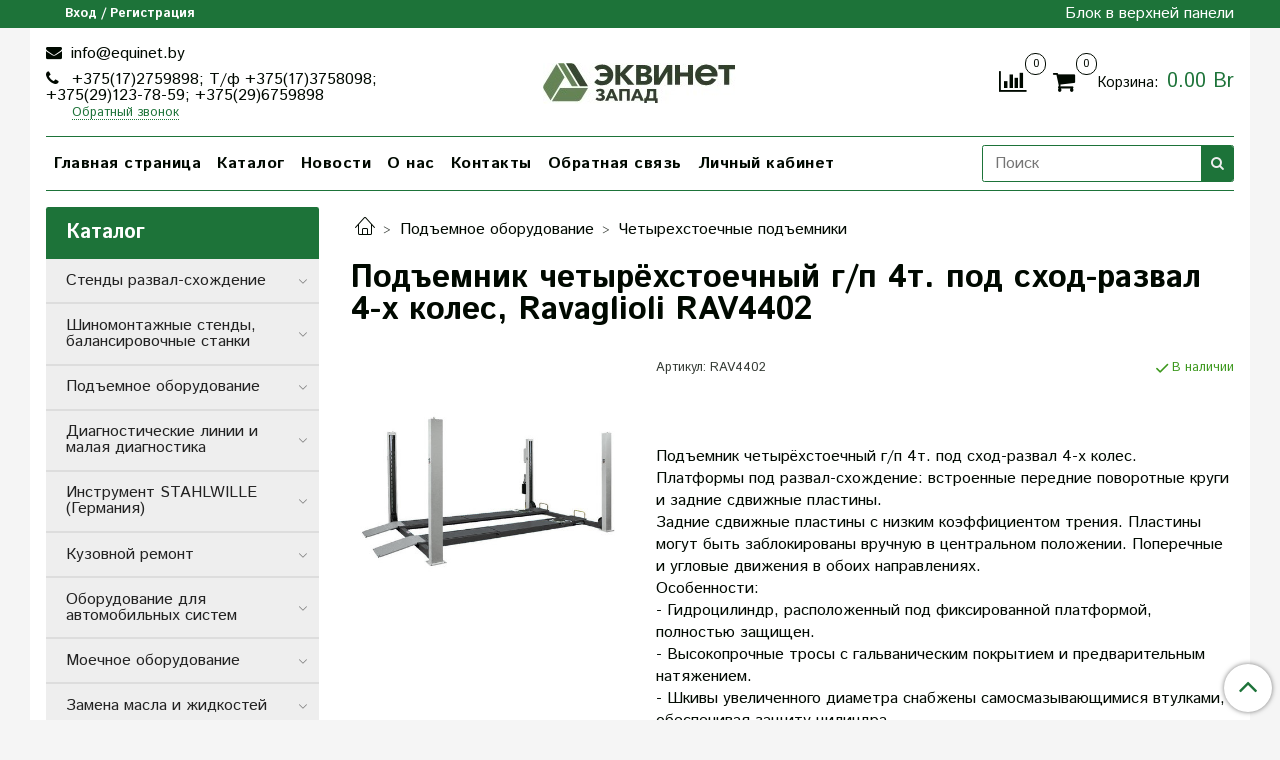

--- FILE ---
content_type: text/html; charset=utf-8
request_url: https://equinet.by/product/rav4402-podemnik-chetyryohstoechnyy-4t-pod-shod-razval-4-h-koles-ravaglioli
body_size: 23730
content:
<!DOCTYPE html>
<html>
  <head><meta data-config="{&quot;product_id&quot;:170175339}" name="page-config" content="" /><meta data-config="{&quot;money_with_currency_format&quot;:{&quot;delimiter&quot;:&quot;&quot;,&quot;separator&quot;:&quot;.&quot;,&quot;format&quot;:&quot;%n %u&quot;,&quot;unit&quot;:&quot;Br&quot;,&quot;show_price_without_cents&quot;:0},&quot;currency_code&quot;:&quot;BYN&quot;,&quot;currency_iso_code&quot;:&quot;BYN&quot;,&quot;default_currency&quot;:{&quot;title&quot;:&quot;Белорусский рубль&quot;,&quot;code&quot;:&quot;BYN&quot;,&quot;rate&quot;:&quot;26.6964&quot;,&quot;format_string&quot;:&quot;%n %u&quot;,&quot;unit&quot;:&quot;Br&quot;,&quot;price_separator&quot;:&quot;&quot;,&quot;is_default&quot;:true,&quot;price_delimiter&quot;:&quot;&quot;,&quot;show_price_with_delimiter&quot;:false,&quot;show_price_without_cents&quot;:false},&quot;facebook&quot;:{&quot;pixelActive&quot;:false,&quot;currency_code&quot;:&quot;BYN&quot;,&quot;use_variants&quot;:null},&quot;vk&quot;:{&quot;pixel_active&quot;:null,&quot;price_list_id&quot;:null},&quot;new_ya_metrika&quot;:true,&quot;ecommerce_data_container&quot;:&quot;dataLayer&quot;,&quot;common_js_version&quot;:&quot;v2&quot;,&quot;vue_ui_version&quot;:null,&quot;feedback_captcha_enabled&quot;:null,&quot;account_id&quot;:752075,&quot;hide_items_out_of_stock&quot;:false,&quot;forbid_order_over_existing&quot;:false,&quot;minimum_items_price&quot;:null,&quot;enable_comparison&quot;:true,&quot;locale&quot;:&quot;ru&quot;,&quot;client_group&quot;:null,&quot;consent_to_personal_data&quot;:{&quot;active&quot;:false,&quot;obligatory&quot;:true,&quot;description&quot;:&quot;Настоящим подтверждаю, что я ознакомлен и согласен с условиями \u003ca href=&#39;/page/oferta&#39; target=&#39;blank&#39;\u003eоферты и политики конфиденциальности\u003c/a\u003e.&quot;},&quot;recaptcha_key&quot;:&quot;6LfXhUEmAAAAAOGNQm5_a2Ach-HWlFKD3Sq7vfFj&quot;,&quot;recaptcha_key_v3&quot;:&quot;6LcZi0EmAAAAAPNov8uGBKSHCvBArp9oO15qAhXa&quot;,&quot;yandex_captcha_key&quot;:&quot;ysc1_ec1ApqrRlTZTXotpTnO8PmXe2ISPHxsd9MO3y0rye822b9d2&quot;,&quot;checkout_float_order_content_block&quot;:false,&quot;available_products_characteristics_ids&quot;:null,&quot;sber_id_app_id&quot;:&quot;5b5a3c11-72e5-4871-8649-4cdbab3ba9a4&quot;,&quot;theme_generation&quot;:2,&quot;quick_checkout_captcha_enabled&quot;:false,&quot;max_order_lines_count&quot;:500,&quot;sber_bnpl_min_amount&quot;:1000,&quot;sber_bnpl_max_amount&quot;:150000,&quot;counter_settings&quot;:{&quot;data_layer_name&quot;:&quot;dataLayer&quot;,&quot;new_counters_setup&quot;:false,&quot;add_to_cart_event&quot;:true,&quot;remove_from_cart_event&quot;:true,&quot;add_to_wishlist_event&quot;:true},&quot;site_setting&quot;:{&quot;show_cart_button&quot;:true,&quot;show_service_button&quot;:false,&quot;show_marketplace_button&quot;:false,&quot;show_quick_checkout_button&quot;:false},&quot;warehouses&quot;:[],&quot;captcha_type&quot;:&quot;google&quot;,&quot;human_readable_urls&quot;:false}" name="shop-config" content="" /><meta name='js-evnvironment' content='production' /><meta name='default-locale' content='ru' /><meta name='insales-redefined-api-methods' content="[]" /><script src="/packs/js/shop_bundle-2b0004e7d539ecb78a46.js"></script><script type="text/javascript" src="https://static.insales-cdn.com/assets/common-js/common.v2.25.28.js"></script><script type="text/javascript" src="https://static.insales-cdn.com/assets/static-versioned/v3.72/static/libs/lodash/4.17.21/lodash.min.js"></script>
<!--InsalesCounter -->
<script type="text/javascript">
(function() {
  if (typeof window.__insalesCounterId !== 'undefined') {
    return;
  }

  try {
    Object.defineProperty(window, '__insalesCounterId', {
      value: 752075,
      writable: true,
      configurable: true
    });
  } catch (e) {
    console.error('InsalesCounter: Failed to define property, using fallback:', e);
    window.__insalesCounterId = 752075;
  }

  if (typeof window.__insalesCounterId === 'undefined') {
    console.error('InsalesCounter: Failed to set counter ID');
    return;
  }

  let script = document.createElement('script');
  script.async = true;
  script.src = '/javascripts/insales_counter.js?7';
  let firstScript = document.getElementsByTagName('script')[0];
  firstScript.parentNode.insertBefore(script, firstScript);
})();
</script>
<!-- /InsalesCounter -->

    <!-- meta -->
<meta charset="UTF-8" />



<meta name="keywords" content="Подъемник четырёхстоечный г/п 4т. под сход-развал 4-х колес, Ravaglioli RAV4402 - купить по выгодной цене | ЭКВИНЕТ-ЗАПАД"/>



  



  <title>
    
    
        Подъемник четырёхстоечный г/п 4т. под сход-развал 4-х колес, Ravaglioli RAV4402 - купить по выгодной цене | ЭКВИНЕТ-ЗАПАД
    
  </title>











  <meta name="description" content="Предлагаем купить Подъемник четырёхстоечный г/п 4т. под сход-развал 4-х колес, Ravaglioli RAV4402.
Цена - 0 Br. Быстрая доставка.
☎️ +375(17)2759898; Т/ф +375(17)3758098; +375(29)123-78-59; +375(29)6759898
Смотрите все товары в разделе «Четырехстоечные подъемники»
"/>








<meta name="robots" content="index,follow" />
<meta http-equiv="X-UA-Compatible" content="IE=edge,chrome=1" />
<meta name="viewport" content="width=device-width, initial-scale=1.0" />
<meta name="SKYPE_TOOLBAR" content="SKYPE_TOOLBAR_PARSER_COMPATIBLE" />
<meta name="cmsmagazine" content="1ab12f97ba9a081a43fe4d9d662115ec" />









<meta name="handle" content="[]"/ data-current-collection="[]"


>

<style>
  .menu:not(.insales-menu--loaded) {
    display: flex;
    list-style: none;
    margin-left: 0;
    padding-left: 0;
    box-shadow: none;
    width: auto;
    background: transparent;
    flex-direction: row;
    flex-wrap: wrap;
  }

  .menu:not(.insales-menu--loaded) .menu-link {
    display: block;
  }

  .menu:not(.insales-menu--loaded) .menu,
  .menu:not(.insales-menu--loaded) .menu-marker,
  .menu:not(.insales-menu--loaded) .menu-icon {
    display: none;
  }
</style>







<!-- canonical url-->

  <link rel="canonical" href="https://equinet.by/product/rav4402-podemnik-chetyryohstoechnyy-4t-pod-shod-razval-4-h-koles-ravaglioli"/>


<!-- rss feed-->



<!-- Продукт -->
    <meta property="og:title" content="Подъемник четырёхстоечный г/п 4т. под сход-развал 4-х колес, Ravaglioli RAV4402" />
    <meta property="og:type" content="website" />
    <meta property="og:url" content="https://equinet.by/product/rav4402-podemnik-chetyryohstoechnyy-4t-pod-shod-razval-4-h-koles-ravaglioli" />

    
      <meta property="og:image" content="https://static.insales-cdn.com/images/products/1/4897/282120993/RAV4402_Основное_Картинка_3_150_1.jpg" />
    






<!-- icons-->
<link rel="icon" type="image/x-icon" sizes="16x16" href="https://static.insales-cdn.com/assets/1/2033/1370097/1762858721/favicon.ico" />
<link rel="stylesheet" type="text/css"  href="https://static.insales-cdn.com/assets/1/2033/1370097/1762858721/jquery.fancybox.min.css" />

<script src="//code-ya.jivosite.com/widget/CcWVH7CbRc" async></script>

    
  
  <link href="//fonts.googleapis.com/css?family=Istok+Web:300,400,700&subset=cyrillic,latin" rel="stylesheet" />




<link href="//maxcdn.bootstrapcdn.com/font-awesome/4.7.0/css/font-awesome.min.css" rel="stylesheet" />


<link href="https://static.insales-cdn.com/assets/1/2033/1370097/1762858721/theme.css" rel="stylesheet" type="text/css" />

  <meta name='product-id' content='170175339' />
</head>

  <body class="fhg-body">

    <div class="body-wrapper">

      <noscript>
<div class="njs-alert-overlay">
  <div class="njs-alert-wrapper">
    <div class="njs-alert">
      <p>Включите в вашем браузере JavaScript!</p>
    </div>
  </div>
</div>
</noscript>


      <div class="top-panel-wrapper">
        <div class="container">
          <div class="top-panel row js-top-panel-fixed">
  <div class="top-menu-wrapper hidden-sm">
    <a class="client-account-link" href="/client_account/login">
      
        <span>Вход / Регистрация</span>
      
    </a>
  </div>
  <div class="top-menu-wrapper cell- hidden shown-sm">
    <button type="button" class="top-panel-open-sidebar button js-open-sidebar"></button>
  </div>

  <div class="top-menu-icons-block collapse-block hide show-sm cell-">
    <div class="contacts-top-menu hidden shown-sm">
    

      <button type="button" class="contacts-icon js-open-contacts"></button>

    
      <div class="contacts-top-menu-block cell-12 hidden">
        <div class="header-block js-contacts-header cell- ">


          <div class="email text-left ">
            
                <a href="mailto:info@equinet.by" class="contact-link email">
                   info@equinet.by
                </a>
              
          </div>

          <div class="phone text-left ">
            
                <a href="tel:+375(17)2759898; Т/ф +375(17)3758098; +375(29)123-78-59; +375(29)6759898" class="contact-link tel">
                  +375(17)2759898; Т/ф +375(17)3758098; +375(29)123-78-59; +375(29)6759898
                </a>
                </br><a class="backcall-toggle js-backcall-toggle">Обратный звонок</a>
              
          </div>

        </div>

      </div>
    </div>

    <div class="hidden shown-sm">
      <button type="button" class="top-panel-open-search button js-open-search-panel shown-sm"></button>
    </div>

    
      <div class="compares-widget is-top-panel cell- hidden shown-sm">
        <a href="/compares" class="compares-widget-link"  title="Сравнение">
          <span class="compare-widget-caption is-top-panel">
            <span class="compare-widget-icon-header"></span>
            <span class="compares-widget-count is-top-panel js-compares-widget-count"></span>
          </span>
        </a>
      </div>
    

    <div class="shopcart-widget-wrapper is-top-panel cell-  hidden shown-sm">
      
<div class="shopcart-widget is-top-panel ">
  <a href="/cart_items " title="Корзина" class="shopcart-widget-link ">
    <span class="shopcart-widget-icon">
        <span class="shopcart-widget-count js-shopcart-widget-count is-top-panel" ></span>
    </span>
    <span class="shopcart-widget-data">
      <span class="shopcart-widget-caption">
      Корзина
      </span>

      <span class="shopcart-widget-amount js-shopcart-widget-amount hidden-md"></span>
    </span>
  </a>

</div>




    </div>
  </div>

  <div class="block-top-panel hidden-sm" >
    Блок в верхней панели
  </div>

</div>

        </div>
      </div>

      <div class="container header-wrapper">
        <header class="header">
  <div class="header-inner row flex-between flex-center-sm flex-middle ">
    <div class="left-blocks cell-">
      <div class="left-blocks-inner row flex-middle">

        <div class="header-block js-contacts-header cell-4 hidden-sm ">

          <div class="email text-left hidden-sm">
            
                <a href="mailto:info@equinet.by" class="contact-link email"> info@equinet.by</a>
              
          </div>
          <div class="phone text-left text-center-sm hidden-sm">
            
                  <a href="tel:+375(17)2759898; Т/ф +375(17)3758098; +375(29)123-78-59; +375(29)6759898" class="contact-link tel"> +375(17)2759898; Т/ф +375(17)3758098; +375(29)123-78-59; +375(29)6759898</a>
                </br>  <a class="backcall-toggle js-backcall-toggle">Обратный звонок</a>
              
          </div>


        </div>

        <div class="logotype-wrapper cell-4 cell-7-md cell-12-sm ">
          <div class="logotype text-center-sm">
            
            <a title="ЭКВИНЕТ-ЗАПАД" href="/" class="logotype-link">
              
                <img src="https://static.insales-cdn.com/assets/1/2033/1370097/1762858721/logotype.jpg" class="logotype-image" alt="ЭКВИНЕТ-ЗАПАД" title="ЭКВИНЕТ-ЗАПАД" />
              
            </a>
          </div>
        </div>

          <div class="header-info header-block hidden-sm cell-4 cell-7-md cell-12-sm">
            <div class="header-block header-compare">

              
                <div class="compares-widget  ">
                  <a href="/compares" class="compares-widget-link" title="Сравнение">
                    <span class="compare-widget-caption ">
                      <span class="compare-widget-icon-header"></span>
                      <span class="compares-widget-count js-compares-widget-count"></span>
                    </span>
                  </a>
                </div>
              

              <div class="shopcart-widget-wrapper  hidden-sm">
                <div class="shopcart-widget in-header">
                  <a href="/cart_items " title="Корзина" class="shopcart-widget-link ">
                    <span class="shopcart-widget-icon">
                        <span class="shopcart-widget-count js-shopcart-widget-count"></span>
                    </span>
                    <span class="shopcart-widget-data">
                      <span class="shopcart-widget-caption">
                      Корзина:
                      </span>

                      <span class="shopcart-widget-amount js-shopcart-widget-amount hidden-sm"></span>
                    </span>
                  </a>

                    <div class="cart-widget-dropdown hidden hidden-sm">
                      <form action="" method="post" class="shopping-cart js-cart-widget-empty" >
                        <div class="cart-body">
                          <div class="cart-list js-cart-dropdown">

                          </div>
                        </div>

                        <div class="cart-footer row flex-between ">

                          <div class=" cart-block-checkout is-cart-dropdown">
                            <div class="cart-total js-shopcart-total-summ"></div>

                            <a class="cart-checkout button is-primary is-cart-dropdown" href="/cart_items">
                              <span class="button-text">
                                Оформить
                              </span>
                            </a>
                          </div>

                        </div>
                        <input type="hidden" name="_method" value="put">
                        <input type="hidden" name="make_order" value="">
                        <input type="hidden" name="lang" value="ru"/>

                      </form>

                      <div class="notice notice-info text-center js-cart-empty" >
                        Ваша корзина пуста
                      </div>

                      
                    </div>
                  </div>
              </div>
            </div>
          </div>

      </div>
    </div>


  </div>

  <div class="main-menu-wrapper hidden-sm">
      








  <ul class="main-menu menu level-1" data-menu-id="main-menu">
    

      

      <li class="main-menu-item menu-item">
        <div class="main-menu-item-controls menu-item-controls">
          

          <a href="/" class="main-menu-link menu-link" data-menu-link-source="menu" data-menu-link-current="no">
            Главная страница
          </a>
        </div>
      </li>

    

      

      <li class="main-menu-item menu-item">
        <div class="main-menu-item-controls menu-item-controls">
          

          <a href="/collection/all" class="main-menu-link menu-link" data-menu-link-source="menu" data-menu-link-current="no">
            Каталог
          </a>
        </div>
      </li>

    

      

      <li class="main-menu-item menu-item">
        <div class="main-menu-item-controls menu-item-controls">
          

          <a href="/blogs/blog" class="main-menu-link menu-link" data-menu-link-source="menu" data-menu-link-current="no">
            Новости
          </a>
        </div>
      </li>

    

      

      <li class="main-menu-item menu-item">
        <div class="main-menu-item-controls menu-item-controls">
          

          <a href="/page/o-nas" class="main-menu-link menu-link" data-menu-link-source="menu" data-menu-link-current="no">
            О нас
          </a>
        </div>
      </li>

    

      

      <li class="main-menu-item menu-item">
        <div class="main-menu-item-controls menu-item-controls">
          

          <a href="/page/contacts" class="main-menu-link menu-link" data-menu-link-source="menu" data-menu-link-current="no">
            Контакты
          </a>
        </div>
      </li>

    

      

      <li class="main-menu-item menu-item">
        <div class="main-menu-item-controls menu-item-controls">
          

          <a href="/page/feedback" class="main-menu-link menu-link" data-menu-link-source="menu" data-menu-link-current="no">
            Обратная связь
          </a>
        </div>
      </li>

    

      

      <li class="main-menu-item menu-item">
        <div class="main-menu-item-controls menu-item-controls">
          

          <a href="/client_account/login" class="main-menu-link menu-link" data-menu-link-source="menu" data-menu-link-current="no">
            Личный кабинет
          </a>
        </div>
      </li>

    
  </ul>

  










        <form class="search-widget in-header " action="/search" method="get">
  <input type="text"
          name="q"
          class="search-widget-field"
          value=""
          placeholder="Поиск"
  >

</input>
<button type="submit" class="search-widget-button button is-widget-submit">
  
</button>

  

</form>



  </div>
</header>


<script type="text/javascript">
(function(){
    var _backcallForm = {
      form: {
        classes: 'is-backcall',
      },
      fields: [
        {
          title: 'Имя',
          name: 'content',
          required: true,
          type: "hidden",
          value: "Сообщение отправлено через форму 'Обратный звонок'"
        },
        {
          type: 'hidden',
          name: 'subject',
          value: 'Обратный звонок'
        },
        {
          title: 'Имя',
          name: 'from',
          required: true,
          type: "hidden",
          value: "info@equinet.by"
        },
        {
          title: 'Имя',
          name: 'name'
        },
        {
          title: 'Телефон',
          name: 'phone',
          required: true
        },
      ],

      sendTo: Shop.sendMessage,
      onValid: function () {},
    };

  $(document).on('click', '.js-backcall-toggle', function (event) {
    event.preventDefault();

    alertify.modal({
      formDefination: _backcallForm
    }).set('title', 'Обратный звонок' );
  });
}());

</script>



      </div>

      <div class="content-wrapper container fhg-content">
        
        

        


        

        

        

        <div class="row product-wrapper">
          <div class="product cell-9 cell-8-md cell-12-sm">
            


<div class="breadcrumb-wrapper">

  <ul class="breadcrumb">

    <li class="breadcrumb-item home">
      <a class="breadcrumb-link home-icon" title="Главная" href="/">

      </a>
    </li>

    
      
      

      
      
        

        

        
      
        

        
          <li class="breadcrumb-item" data-breadcrumbs="2">
            <a class="breadcrumb-link" title="Подъемное оборудование" href="/collection/kategoriya-1">Подъемное оборудование</a>
          </li>
          
        

        
      
        

        
          <li class="breadcrumb-item" data-breadcrumbs="3">
            <a class="breadcrumb-link" title="Четырехстоечные подъемники" href="/collection/4-h-stoechnye-podemniki">Четырехстоечные подъемники</a>
          </li>
          
        

        
      

    

  </ul>

</div>






<div class="page-headding-wrapper">
  <h1 class="page-headding">
    
      Подъемник четырёхстоечный г/п 4т. под сход-развал 4-х колес, Ravaglioli RAV4402

    
  </h1>
</div><!-- /.page_headding -->

<div class="row">

  <div class="product-gallery-wrapper cell-4 cell-6-md cell-12-sm">
    












  










<!-- 




















 -->

    

<div class="product-gallery">
  <div class="gallery-main-wrapper">
    

    <a href="https://static.insales-cdn.com/images/products/1/4897/282120993/RAV4402_Основное_Картинка_3_150_1.jpg" class="image-wrapper"  id="gallery"  title="Подъемник четырёхстоечный г/п 4т. под сход-развал 4-х колес, Ravaglioli RAV4402" data-gallery-count="1">
      <img src="https://static.insales-cdn.com/images/products/1/4897/282120993/large_RAV4402_Основное_Картинка_3_150_1.jpg" alt="Подъемник четырёхстоечный г/п 4т. под сход-развал 4-х колес, Ravaglioli RAV4402" title="Подъемник четырёхстоечный г/п 4т. под сход-развал 4-х колес, Ravaglioli RAV4402" class="slide-image" >
    </a>
  </div>
  <!-- Для тыкалок js -->
  

<!-- Для планшетов -->
  
    <div class="gallery-thumbs-wrapper mobile-wrapper hidden shown-sm">
      <div class="gallery-thumbs" data-slider="gallery-thumbs-mobile">
        

        
          <div data-slider-slide >
            
            <a class="slide-inner image-container"
                data-fancybox="gallery"
                href="https://static.insales-cdn.com/images/products/1/4897/282120993/RAV4402_Основное_Картинка_3_150_1.jpg"
                title="Подъемник четырёхстоечный г/п 4т. под сход-развал 4-х колес, Ravaglioli RAV4402"
                data-caption="Подъемник четырёхстоечный г/п 4т. под сход-развал 4-х колес, Ravaglioli RAV4402"
                data-slide-number="1"
            >
              <img src="https://static.insales-cdn.com/images/products/1/4897/282120993/large_RAV4402_Основное_Картинка_3_150_1.jpg"
                class="slide-image"
              >
            </a>
          </div>
        

      </div>
    </div>

  

</div>





  </div>

  <div class="cell-8 cell-6-md cell-12-sm" data-product-id="170175339" data-main-form>
    <div class="top-panel-product">
      
        <div class="product-sku-wrapper js-product-sku-wrapper" style="display: none;">
          <span class="label-article">Артикул:</span>
          <span class="js-product-sku">RAV4402</span>
        </div>
      
      
        <div class="product-available js-available" style="display: none;">
          В наличии
        </div>
      
    </div>
    <div class="product-prices on-page" style="display: none;">
        <div class="old-price js-product-old-price on-page">
          
        </div>

    <div class="product-prices on-page" style="display: none;">
      <div class="old-price js-product-old-price on-page">
        
      </div>

      
    </div>

    </div>
    <div class="product-introtext on-page editor"><p><span style="font-size: 12pt;"><span>Подъемник четырёхстоечный г/п 4т. под сход-развал 4-х колес.</span><br /><span>Платформы под развал-схождение: встроенные передние поворотные круги и задние сдвижные пластины.</span><br /><span>Задние сдвижные пластины с низким коэффициентом трения. Пластины могут быть заблокированы вручную в центральном положении. Поперечные и угловые движения в обоих направлениях.</span><br /><span>Особенности:</span><br /><span>- Гидроцилиндр, расположенный под фиксированной платформой, полностью защищен.</span><br /><span>- Высокопрочные тросы с гальваническим покрытием и предварительным натяжением.</span><br /><span>- Шкивы увеличенного диаметра снабжены самосмазывающимися втулками, обеспечивая защиту цилиндра.</span><br /><span>- Регулируемые по ширине платформы позволяют поднимать грузовые автомобили с разной шириной колеи и оптимизировать доступ к автомобилю со стороны днища.</span><br /><span>- Встроенная система безопасности (каждые 100мм) с пневматическим высвобождением, обеспечивает выполнение стационарных операций даже при обрыве троса.</span><br /><span>- Устройство безопасности автоматически срабатывает в случаях отказа системы или обрыва троса.</span><br /><span>- Предупредительный звуковой сигнал звучит в финальной стадии опускания подъемника.</span><br /><span>- Оборудованы механическими, электрическими и гидравлическими предохранительными устройствами, в соответствии со стандартами СЕ.</span><br /><span>- Низкое напряжение в цепи блока управления (24В).</span></span></p></div>

    <form class="product-form" action="/cart_items">

  <div class="product-option-selectors option-selectors">
    
      <input type="hidden" name="variant_id" value="290922020">
    
  </div>

  <div class="product-control on-page" data-compare="170175339">

    






<div class="counter js-variant-counter" data-quantity style="display: none">

  <button type="button" data-quantity-change="-1" class="counter-button is-count-down "></button>

  <input type="text" value="1" name="quantity" class="counter-input "/>

  <button type="button" data-quantity-change="1" class="counter-button is-count-up "></button>
</div>








    <button class="product-button button is-primary  js-variant-shown" type="submit" data-item-add style="display: none;">

      <span class="button-text">
        В корзину
      </span>
    </button>

    <div class="product-order-variant variant-hidden js-variant-hidden" style="display: none;">
      <p class="notice notice-info">
        Товар отсутствует
      </p>
    </div>

    <button class="product-button button is-primary js-variant-preorder "
      type="button" style="display: none;"
    >

      <span class="button-text">
        Под заказ
      </span>
    </button>


    

    
      
        <div class="compare-control">
          <button class="compare-link js-compare-add " data-compare-add="170175339">
            <span class="compare-widget-icon-header"></span>
            <span class="link-text compare-text">
              Добавить в сравнение
            </span>
          </button>

          <button class="compare-link js-compare-delete hide" data-compare-delete="170175339" style="display: none;">
            <span class="compare-widget-icon-header"></span>
            <span class="link-text compare-text">
              Убрать из сравнения
            </span>
          </button>
        </div>
      
    

  </div>

  
    <div class="product-share share">
      <script type="text/javascript" src="//yastatic.net/es5-shims/0.0.2/es5-shims.min.js" charset="utf-8"></script>
      <script type="text/javascript" src="//yastatic.net/share2/share.js" charset="utf-8"></script>
      <div class="ya-share2" data-services="vkontakte,facebook,odnoklassniki,moimir,gplus,twitter,lj"  data-description='Особенности: Подъемник четырёхстоечный г/п 4т. под сход-развал 4-х колес.Платформы под развал-схождение: встроенные передние поворотные круги и задние сдвижные пластины.Задние сдвижные пластины с низким коэффициентом трения. ...' data-image="https://static.insales-cdn.com/images/products/1/4897/282120993/RAV4402_Основное_Картинка_3_150_1.jpg" data-counter=""></div>
    </div>
  
</form>

  </div>
</div>

<div class="product-content tab">

  

  
    <button class="tab-toggle" data-target="#product-description" data-toggle="tabs">
      <p class="tab-toggle-caption">Описание</p>
    </button>

    <div id="product-description" class="tab-block">
      <div class="tab-block-inner editor">
        <p><span style="font-size: 12pt;">Особенности: </span></p>
<p><span>Подъемник четырёхстоечный г/п 4т. под сход-развал 4-х колес.</span><br /><span>Платформы под развал-схождение: встроенные передние поворотные круги и задние сдвижные пластины.</span><br /><span>Задние сдвижные пластины с низким коэффициентом трения. Пластины могут быть заблокированы вручную в центральном положении. Поперечные и угловые движения в обоих направлениях.</span><br /><span>Особенности:</span><br /><span>- Гидроцилиндр, расположенный под фиксированной платформой, полностью защищен.</span><br /><span>- Высокопрочные тросы с гальваническим покрытием и предварительным натяжением.</span><br /><span>- Шкивы увеличенного диаметра снабжены самосмазывающимися втулками, обеспечивая защиту цилиндра.</span><br /><span>- Регулируемые по ширине платформы позволяют поднимать грузовые автомобили с разной шириной колеи и оптимизировать доступ к автомобилю со стороны днища.</span><br /><span>- Встроенная система безопасности (каждые 100мм) с пневматическим высвобождением, обеспечивает выполнение стационарных операций даже при обрыве троса.</span><br /><span>- Устройство безопасности автоматически срабатывает в случаях отказа системы или обрыва троса.</span><br /><span>- Предупредительный звуковой сигнал звучит в финальной стадии опускания подъемника.</span><br /><span>- Оборудованы механическими, электрическими и гидравлическими предохранительными устройствами, в соответствии со стандартами СЕ.</span><br /><span>- Низкое напряжение в цепи блока управления (24В).</span></p>
<div class="title-prop head tch-head"><span style="font-size: 12pt;">Технические характеристики:</span></div>
<div class="value-prop tch-val">
<table>
<tbody>
<tr>
<td class="title-prop2"><span style="font-size: 12pt;">Расстояние между стойками, мм</span></td>
<td class="value-prop2"><span style="font-size: 12pt;">2800</span></td>
</tr>
<tr>
<td class="title-prop2"><span style="font-size: 12pt;">Исполнение</span></td>
<td class="value-prop2"><span style="font-size: 12pt;">сход-развал</span></td>
</tr>
<tr class="show-prop">
<td class="title-prop2"><span style="font-size: 12pt;">Общая длина, мм</span></td>
<td class="value-prop2"><span style="font-size: 12pt;">5416</span></td>
</tr>
<tr class="show-prop">
<td class="title-prop2"><span style="font-size: 12pt;">Высота заезда, мм</span></td>
<td class="value-prop2"><span style="font-size: 12pt;">160</span></td>
</tr>
<tr class="show-prop">
<td class="title-prop2"><span style="font-size: 12pt;">Время подъема, сек</span></td>
<td class="value-prop2"><span style="font-size: 12pt;">30</span></td>
</tr>
<tr class="show-prop">
<td class="title-prop2"><span style="font-size: 12pt;">Высота подъема, мм</span></td>
<td class="value-prop2"><span style="font-size: 12pt;">1915</span></td>
</tr>
<tr class="show-prop">
<td class="title-prop2"><span style="font-size: 12pt;">Длина платформ, мм</span></td>
<td class="value-prop2"><span style="font-size: 12pt;">4460</span></td>
</tr>
<tr class="show-prop">
<td class="title-prop2"><span style="font-size: 12pt;">Ширина платформ, мм</span></td>
<td class="value-prop2"><span style="font-size: 12pt;">530</span></td>
</tr>
<tr class="show-prop">
<td class="title-prop2"><span style="font-size: 12pt;">Потребляемая мощность, кВт</span></td>
<td class="value-prop2"><span style="font-size: 12pt;">2,6</span></td>
</tr>
<tr class="show-prop">
<td class="title-prop2"><span style="font-size: 12pt;">Время опускания, сек</span></td>
<td class="value-prop2"><span style="font-size: 12pt;">30</span></td>
</tr>
<tr class="show-prop">
<td class="title-prop2"><span style="font-size: 12pt;">Внешняя ширина, мм</span></td>
<td class="value-prop2"><span style="font-size: 12pt;">3155</span></td>
</tr>
<tr class="show-prop">
<td class="title-prop2"><span style="font-size: 12pt;">Питание, В/Гц</span></td>
<td class="value-prop2"><span style="font-size: 12pt;">380/50</span></td>
</tr>
<tr class="show-prop">
<td class="title-prop2"><span style="font-size: 12pt;">Внешняя высота, мм</span></td>
<td class="value-prop2"><span style="font-size: 12pt;">2614</span></td>
</tr>
<tr class="show-prop">
<td class="title-prop2"><span style="font-size: 12pt;">Грузоподъемность, т</span></td>
<td class="value-prop2"><span style="font-size: 12pt;">4</span></td>
</tr>
<tr class="show-prop">
<td class="title-prop2"><span style="font-size: 12pt;">Колесная база, мм</span></td>
<td class="value-prop2"><span style="font-size: 12pt;">3478</span></td>
</tr>
</tbody>
</table>
</div>
      </div>
    </div><!-- /#product-description -->
  

  
    <button class="tab-toggle" data-target="#product-characteristics" data-toggle="tabs">
      <p class="tab-toggle-caption">Производитель / Бренд</p>
    </button>

    <div id="product-characteristics" class="tab-block">
      <div class="tab-block-inner editor">
        <table class="table table-bordered table-striped table-hover">

          
            <tr>
              <td>Производитель</td>
              <td>
                
                  Ravaglioli (ИТАЛИЯ)
                
              </td>
            </tr>
          

        </table>
      </div>
    </div><!-- /#product-characteristics -->
  

  

  
</div>


























            
          </div>

          
            <div class="cell-3 cell-4-md hidden-sm flex-first">
              
  

  <div class="sidebar-block">
    <div class="sidebar-block-heading mega-menu-main_heading">
      Каталог
    </div>

    <div class="sidebar-block-content">
      









  
    
    

    <ul class="sidebar-menu menu level-1" data-menu-id="sidebar-menu">

      

        
        
        

        
        

        
        

        

          

          

          <li class="sidebar-menu-item menu-item level-1">
            <div class="sidebar-menu-item-controls menu-item-controls level-1">

              

              <a href="/collection/stendy-shod-razval" class="sidebar-menu-link menu-link level-1" data-menu-link="stendy-shod-razval" data-menu-link-source="collection">
                Стенды развал-схождение
              </a>

              
                <button class="sidebar-menu-marker menu-marker" type="button"></button>
              
            </div>

            
              <ul class="sidebar-menu menu">
            

            

          

          

        

      

        
        
        

        
        

        
        

        

          

          

          <li class="sidebar-menu-item menu-item level-1">
            <div class="sidebar-menu-item-controls menu-item-controls level-1">

              

              <a href="/collection/3d-stendy-razval-shozhdenie" class="sidebar-menu-link menu-link level-1" data-menu-link="3d-stendy-razval-shozhdenie" data-menu-link-source="collection">
                3D стенды развал-схождение
              </a>

              
            </div>

            

            

          
            </li>
          

          

        

      

        
        
        

        
        

        
        

        

          

          

          <li class="sidebar-menu-item menu-item level-1">
            <div class="sidebar-menu-item-controls menu-item-controls level-1">

              

              <a href="/collection/stendy-dlya-gruzovogo-transporta-s-infrakrasnymi-datchikami" class="sidebar-menu-link menu-link level-1" data-menu-link="stendy-dlya-gruzovogo-transporta-s-infrakrasnymi-datchikami" data-menu-link-source="collection">
                Стенды для г/а с инфракрасными датчиками
              </a>

              
            </div>

            

            

          
            </li>
          

          

        

      

        
        
        

        
        

        
        

        

          

          

          <li class="sidebar-menu-item menu-item level-1">
            <div class="sidebar-menu-item-controls menu-item-controls level-1">

              

              <a href="/collection/aksessuary-2" class="sidebar-menu-link menu-link level-1" data-menu-link="aksessuary-2" data-menu-link-source="collection">
                Аксессуары и запчасти
              </a>

              
            </div>

            

            

          
            </li>
          

          

        

      

        
        
        

        
        

        
        

        

          

          
            
              

              </ul>
            

            </li>
          

          <li class="sidebar-menu-item menu-item level-1">
            <div class="sidebar-menu-item-controls menu-item-controls level-1">

              

              <a href="/collection/shinomontazhnoe-oborudovanie" class="sidebar-menu-link menu-link level-1" data-menu-link="shinomontazhnoe-oborudovanie" data-menu-link-source="collection">
                Шиномонтажные стенды, балансировочные станки
              </a>

              
                <button class="sidebar-menu-marker menu-marker" type="button"></button>
              
            </div>

            
              <ul class="sidebar-menu menu">
            

            

          

          

        

      

        
        
        

        
        

        
        

        

          

          

          <li class="sidebar-menu-item menu-item level-1">
            <div class="sidebar-menu-item-controls menu-item-controls level-1">

              

              <a href="/collection/shinomontazhnye-stendy" class="sidebar-menu-link menu-link level-1" data-menu-link="shinomontazhnye-stendy" data-menu-link-source="collection">
                Шиномонтажные стенды/станки для легковых автомобилей
              </a>

              
            </div>

            

            

          
            </li>
          

          

        

      

        
        
        

        
        

        
        

        

          

          

          <li class="sidebar-menu-item menu-item level-1">
            <div class="sidebar-menu-item-controls menu-item-controls level-1">

              

              <a href="/collection/shinomontazhnye-stendy-dlya-ga" class="sidebar-menu-link menu-link level-1" data-menu-link="shinomontazhnye-stendy-dlya-ga" data-menu-link-source="collection">
                Шиномонтажные стенды / станки для грузовых автомобилей
              </a>

              
            </div>

            

            

          
            </li>
          

          

        

      

        
        
        

        
        

        
        

        

          

          

          <li class="sidebar-menu-item menu-item level-1">
            <div class="sidebar-menu-item-controls menu-item-controls level-1">

              

              <a href="/collection/balansirovochnye-stendy" class="sidebar-menu-link menu-link level-1" data-menu-link="balansirovochnye-stendy" data-menu-link-source="collection">
                Балансировочные стенды (станки)
              </a>

              
            </div>

            

            

          
            </li>
          

          

        

      

        
        
        

        
        

        
        

        

          

          

          <li class="sidebar-menu-item menu-item level-1">
            <div class="sidebar-menu-item-controls menu-item-controls level-1">

              

              <a href="/collection/vulkanizatory" class="sidebar-menu-link menu-link level-1" data-menu-link="vulkanizatory" data-menu-link-source="collection">
                Вулканизаторы для легковых и грузовых авто
              </a>

              
            </div>

            

            

          
            </li>
          

          

        

      

        
        
        

        
        

        
        

        

          

          

          <li class="sidebar-menu-item menu-item level-1">
            <div class="sidebar-menu-item-controls menu-item-controls level-1">

              

              <a href="/collection/moyki-koles" class="sidebar-menu-link menu-link level-1" data-menu-link="moyki-koles" data-menu-link-source="collection">
                Мойки колес
              </a>

              
            </div>

            

            

          
            </li>
          

          

        

      

        
        
        

        
        

        
        

        

          

          

          <li class="sidebar-menu-item menu-item level-1">
            <div class="sidebar-menu-item-controls menu-item-controls level-1">

              

              <a href="/collection/nakachka-koles" class="sidebar-menu-link menu-link level-1" data-menu-link="nakachka-koles" data-menu-link-source="collection">
                Накачка колес
              </a>

              
            </div>

            

            

          
            </li>
          

          

        

      

        
        
        

        
        

        
        

        

          

          

          <li class="sidebar-menu-item menu-item level-1">
            <div class="sidebar-menu-item-controls menu-item-controls level-1">

              

              <a href="/collection/bortorasshiriteli" class="sidebar-menu-link menu-link level-1" data-menu-link="bortorasshiriteli" data-menu-link-source="collection">
                Борторасширители
              </a>

              
            </div>

            

            

          
            </li>
          

          

        

      

        
        
        

        
        

        
        

        

          

          

          <li class="sidebar-menu-item menu-item level-1">
            <div class="sidebar-menu-item-controls menu-item-controls level-1">

              

              <a href="/collection/vaany-dlya-proverki-koles" class="sidebar-menu-link menu-link level-1" data-menu-link="vaany-dlya-proverki-koles" data-menu-link-source="collection">
                Ванны для проверки колес
              </a>

              
            </div>

            

            

          
            </li>
          

          

        

      

        
        
        

        
        

        
        

        

          

          

          <li class="sidebar-menu-item menu-item level-1">
            <div class="sidebar-menu-item-controls menu-item-controls level-1">

              

              <a href="/collection/zapchasti-i-aksessuary" class="sidebar-menu-link menu-link level-1" data-menu-link="zapchasti-i-aksessuary" data-menu-link-source="collection">
                Запчасти и аксессуары
              </a>

              
            </div>

            

            

          
            </li>
          

          

        

      

        
        
        

        
        

        
        

        

          

          
            
              

              </ul>
            

            </li>
          

          <li class="sidebar-menu-item menu-item level-1">
            <div class="sidebar-menu-item-controls menu-item-controls level-1">

              

              <a href="/collection/kategoriya-1" class="sidebar-menu-link menu-link level-1" data-menu-link="kategoriya-1" data-menu-link-source="collection">
                Подъемное оборудование
              </a>

              
                <button class="sidebar-menu-marker menu-marker" type="button"></button>
              
            </div>

            
              <ul class="sidebar-menu menu">
            

            

          

          

        

      

        
        
        

        
        

        
        

        

          

          

          <li class="sidebar-menu-item menu-item level-1">
            <div class="sidebar-menu-item-controls menu-item-controls level-1">

              

              <a href="/collection/2-h-stoechnye-podemniki" class="sidebar-menu-link menu-link level-1" data-menu-link="2-h-stoechnye-podemniki" data-menu-link-source="collection">
                Двухстоечные подъемники
              </a>

              
            </div>

            

            

          
            </li>
          

          

        

      

        
        
        

        
        

        
        

        

          

          

          <li class="sidebar-menu-item menu-item level-1">
            <div class="sidebar-menu-item-controls menu-item-controls level-1">

              

              <a href="/collection/4-h-stoechnye-podemniki" class="sidebar-menu-link menu-link level-1" data-menu-link="4-h-stoechnye-podemniki" data-menu-link-source="collection">
                Четырехстоечные подъемники
              </a>

              
            </div>

            

            

          
            </li>
          

          

        

      

        
        
        

        
        

        
        

        

          

          

          <li class="sidebar-menu-item menu-item level-1">
            <div class="sidebar-menu-item-controls menu-item-controls level-1">

              

              <a href="/collection/nozhnichnye-podemniki" class="sidebar-menu-link menu-link level-1" data-menu-link="nozhnichnye-podemniki" data-menu-link-source="collection">
                Ножничные подъемники
              </a>

              
            </div>

            

            

          
            </li>
          

          

        

      

        
        
        

        
        

        
        

        

          

          

          <li class="sidebar-menu-item menu-item level-1">
            <div class="sidebar-menu-item-controls menu-item-controls level-1">

              

              <a href="/collection/plunzhernye-podemniki" class="sidebar-menu-link menu-link level-1" data-menu-link="plunzhernye-podemniki" data-menu-link-source="collection">
                Плунжерные подъемники
              </a>

              
            </div>

            

            

          
            </li>
          

          

        

      

        
        
        

        
        

        
        

        

          

          

          <li class="sidebar-menu-item menu-item level-1">
            <div class="sidebar-menu-item-controls menu-item-controls level-1">

              

              <a href="/collection/parkovochnye-sistemy" class="sidebar-menu-link menu-link level-1" data-menu-link="parkovochnye-sistemy" data-menu-link-source="collection">
                Парковочные системы
              </a>

              
            </div>

            

            

          
            </li>
          

          

        

      

        
        
        

        
        

        
        

        

          

          

          <li class="sidebar-menu-item menu-item level-1">
            <div class="sidebar-menu-item-controls menu-item-controls level-1">

              

              <a href="/collection/aksessuary" class="sidebar-menu-link menu-link level-1" data-menu-link="aksessuary" data-menu-link-source="collection">
                Колонны подкатные, мобильные подъемные
              </a>

              
            </div>

            

            

          
            </li>
          

          

        

      

        
        
        

        
        

        
        

        

          

          

          <li class="sidebar-menu-item menu-item level-1">
            <div class="sidebar-menu-item-controls menu-item-controls level-1">

              

              <a href="/collection/yamnye-domkraty" class="sidebar-menu-link menu-link level-1" data-menu-link="yamnye-domkraty" data-menu-link-source="collection">
                Ямные (канавные) подъемники
              </a>

              
            </div>

            

            

          
            </li>
          

          

        

      

        
        
        

        
        

        
        

        

          

          

          <li class="sidebar-menu-item menu-item level-1">
            <div class="sidebar-menu-item-controls menu-item-controls level-1">

              

              <a href="/collection/podemniki-dlya-shinomontozha" class="sidebar-menu-link menu-link level-1" data-menu-link="podemniki-dlya-shinomontozha" data-menu-link-source="collection">
                Подъемники для шиномонтожа
              </a>

              
            </div>

            

            

          
            </li>
          

          

        

      

        
        
        

        
        

        
        

        

          

          

          <li class="sidebar-menu-item menu-item level-1">
            <div class="sidebar-menu-item-controls menu-item-controls level-1">

              

              <a href="/collection/traversy" class="sidebar-menu-link menu-link level-1" data-menu-link="traversy" data-menu-link-source="collection">
                Траверсы
              </a>

              
            </div>

            

            

          
            </li>
          

          

        

      

        
        
        

        
        

        
        

        

          

          
            
              

              </ul>
            

            </li>
          

          <li class="sidebar-menu-item menu-item level-1">
            <div class="sidebar-menu-item-controls menu-item-controls level-1">

              

              <a href="/collection/diagnosticheskoe-oborudovanie" class="sidebar-menu-link menu-link level-1" data-menu-link="diagnosticheskoe-oborudovanie" data-menu-link-source="collection">
                Диагностические линии и малая диагностика
              </a>

              
                <button class="sidebar-menu-marker menu-marker" type="button"></button>
              
            </div>

            
              <ul class="sidebar-menu menu">
            

            

          

          

        

      

        
        
        

        
        

        
        

        

          

          

          <li class="sidebar-menu-item menu-item level-1">
            <div class="sidebar-menu-item-controls menu-item-controls level-1">

              

              <a href="/collection/tormoznye-stendy-2" class="sidebar-menu-link menu-link level-1" data-menu-link="tormoznye-stendy-2" data-menu-link-source="collection">
                Тормозные стенды
              </a>

              
            </div>

            

            

          
            </li>
          

          

        

      

        
        
        

        
        

        
        

        

          

          

          <li class="sidebar-menu-item menu-item level-1">
            <div class="sidebar-menu-item-controls menu-item-controls level-1">

              

              <a href="/collection/testery-lyuftov-i-amortizatorov" class="sidebar-menu-link menu-link level-1" data-menu-link="testery-lyuftov-i-amortizatorov" data-menu-link-source="collection">
                Тестеры люфтов и амортизаторов
              </a>

              
            </div>

            

            

          
            </li>
          

          

        

      

        
        
        

        
        

        
        

        

          

          

          <li class="sidebar-menu-item menu-item level-1">
            <div class="sidebar-menu-item-controls menu-item-controls level-1">

              

              <a href="/collection/stendy-proverki-tahogrofov-i-spidometrov" class="sidebar-menu-link menu-link level-1" data-menu-link="stendy-proverki-tahogrofov-i-spidometrov" data-menu-link-source="collection">
                Стенды проверки тахогрофов и спидометров Actia Muller Automotive, Франция
              </a>

              
            </div>

            

            

          
            </li>
          

          

        

      

        
        
        

        
        

        
        

        

          

          

          <li class="sidebar-menu-item menu-item level-1">
            <div class="sidebar-menu-item-controls menu-item-controls level-1">

              

              <a href="/collection/stendy-dlya-proverki-elektrooborudovaniya" class="sidebar-menu-link menu-link level-1" data-menu-link="stendy-dlya-proverki-elektrooborudovaniya" data-menu-link-source="collection">
                Стенды для проверки электрооборудования
              </a>

              
            </div>

            

            

          
            </li>
          

          

        

      

        
        
        

        
        

        
        

        

          

          

          <li class="sidebar-menu-item menu-item level-1">
            <div class="sidebar-menu-item-controls menu-item-controls level-1">

              

              <a href="/collection/malaya-diagnostika" class="sidebar-menu-link menu-link level-1" data-menu-link="malaya-diagnostika" data-menu-link-source="collection">
                Видеоэндоскопы
              </a>

              
            </div>

            

            

          
            </li>
          

          

        

      

        
        
        

        
        

        
        

        

          

          

          <li class="sidebar-menu-item menu-item level-1">
            <div class="sidebar-menu-item-controls menu-item-controls level-1">

              

              <a href="/collection/malaya-diagnostika-2" class="sidebar-menu-link menu-link level-1" data-menu-link="malaya-diagnostika-2" data-menu-link-source="collection">
                Малая диагностика
              </a>

              
            </div>

            

            

          
            </li>
          

          

        

      

        
        
        

        
        

        
        

        

          

          

          <li class="sidebar-menu-item menu-item level-1">
            <div class="sidebar-menu-item-controls menu-item-controls level-1">

              

              <a href="/collection/gazoanalizatory-i-dymomery" class="sidebar-menu-link menu-link level-1" data-menu-link="gazoanalizatory-i-dymomery" data-menu-link-source="collection">
                Газоанализаторы и дымомеры
              </a>

              
            </div>

            

            

          
            </li>
          

          

        

      

        
        
        

        
        

        
        

        

          

          

          <li class="sidebar-menu-item menu-item level-1">
            <div class="sidebar-menu-item-controls menu-item-controls level-1">

              

              <a href="/collection/regulirovka-sveta-far" class="sidebar-menu-link menu-link level-1" data-menu-link="regulirovka-sveta-far" data-menu-link-source="collection">
                Регулировка света фар
              </a>

              
            </div>

            

            

          
            </li>
          

          

        

      

        
        
        

        
        

        
        

        

          

          

          <li class="sidebar-menu-item menu-item level-1">
            <div class="sidebar-menu-item-controls menu-item-controls level-1">

              

              <a href="/collection/zapchasti-dlya-tormoznyh-stendov" class="sidebar-menu-link menu-link level-1" data-menu-link="zapchasti-dlya-tormoznyh-stendov" data-menu-link-source="collection">
                Запчасти для тормозных стендов
              </a>

              
            </div>

            

            

          
            </li>
          

          

        

      

        
        
        

        
        

        
        

        

          

          

          <li class="sidebar-menu-item menu-item level-1">
            <div class="sidebar-menu-item-controls menu-item-controls level-1">

              

              <a href="/collection/zapasnye-chasti" class="sidebar-menu-link menu-link level-1" data-menu-link="zapasnye-chasti" data-menu-link-source="collection">
                Запасные части к тормозным стендам Actia Muller
              </a>

              
            </div>

            

            

          
            </li>
          

          

        

      

        
        
        

        
        

        
        

        

          

          
            
              

              </ul>
            

            </li>
          

          <li class="sidebar-menu-item menu-item level-1">
            <div class="sidebar-menu-item-controls menu-item-controls level-1">

              

              <a href="/collection/instrument-stahlwille" class="sidebar-menu-link menu-link level-1" data-menu-link="instrument-stahlwille" data-menu-link-source="collection">
                Инструмент STAHLWILLE (Германия)
              </a>

              
                <button class="sidebar-menu-marker menu-marker" type="button"></button>
              
            </div>

            
              <ul class="sidebar-menu menu">
            

            

          

          

        

      

        
        
        

        
        

        
        

        

          

          

          <li class="sidebar-menu-item menu-item level-1">
            <div class="sidebar-menu-item-controls menu-item-controls level-1">

              

              <a href="/collection/momentnye-klyuchi-dinamometricheskie-klyuchi" class="sidebar-menu-link menu-link level-1" data-menu-link="momentnye-klyuchi-dinamometricheskie-klyuchi" data-menu-link-source="collection">
                Динамометрические (моментные) ключи и отвертки
              </a>

              
            </div>

            

            

          
            </li>
          

          

        

      

        
        
        

        
        

        
        

        

          

          

          <li class="sidebar-menu-item menu-item level-1">
            <div class="sidebar-menu-item-controls menu-item-controls level-1">

              

              <a href="/collection/ustroystva-kontrolya-momentalnyh-klyuchey" class="sidebar-menu-link menu-link level-1" data-menu-link="ustroystva-kontrolya-momentalnyh-klyuchey" data-menu-link-source="collection">
                Устройства контроля моментных ключей
              </a>

              
            </div>

            

            

          
            </li>
          

          

        

      

        
        
        

        
        

        
        

        

          

          

          <li class="sidebar-menu-item menu-item level-1">
            <div class="sidebar-menu-item-controls menu-item-controls level-1">

              

              <a href="/collection/instrumentalnye-telezhki" class="sidebar-menu-link menu-link level-1" data-menu-link="instrumentalnye-telezhki" data-menu-link-source="collection">
                Инструментальные тележки и верстаки
              </a>

              
            </div>

            

            

          
            </li>
          

          

        

      

        
        
        

        
        

        
        

        

          

          

          <li class="sidebar-menu-item menu-item level-1">
            <div class="sidebar-menu-item-controls menu-item-controls level-1">

              

              <a href="/collection/otvertki" class="sidebar-menu-link menu-link level-1" data-menu-link="otvertki" data-menu-link-source="collection">
                Отвертки
              </a>

              
            </div>

            

            

          
            </li>
          

          

        

      

        
        
        

        
        

        
        

        

          

          

          <li class="sidebar-menu-item menu-item level-1">
            <div class="sidebar-menu-item-controls menu-item-controls level-1">

              

              <a href="/collection/nabor-kombinirovannyh-klyuchey" class="sidebar-menu-link menu-link level-1" data-menu-link="nabor-kombinirovannyh-klyuchey" data-menu-link-source="collection">
                Ручной инструмент
              </a>

              
            </div>

            

            

          
            </li>
          

          

        

      

        
        
        

        
        

        
        

        

          

          

          <li class="sidebar-menu-item menu-item level-1">
            <div class="sidebar-menu-item-controls menu-item-controls level-1">

              

              <a href="/collection/perenosnye-lampy" class="sidebar-menu-link menu-link level-1" data-menu-link="perenosnye-lampy" data-menu-link-source="collection">
                Переносные лампы
              </a>

              
            </div>

            

            

          
            </li>
          

          

        

      

        
        
        

        
        

        
        

        

          

          
            
              

              </ul>
            

            </li>
          

          <li class="sidebar-menu-item menu-item level-1">
            <div class="sidebar-menu-item-controls menu-item-controls level-1">

              

              <a href="/collection/kuzovnoy-remont" class="sidebar-menu-link menu-link level-1" data-menu-link="kuzovnoy-remont" data-menu-link-source="collection">
                Кузовной ремонт
              </a>

              
                <button class="sidebar-menu-marker menu-marker" type="button"></button>
              
            </div>

            
              <ul class="sidebar-menu menu">
            

            

          

          

        

      

        
        
        

        
        

        
        

        

          

          

          <li class="sidebar-menu-item menu-item level-1">
            <div class="sidebar-menu-item-controls menu-item-controls level-1">

              

              <a href="/collection/kamery-okrasochno-sushilnye-dlya-avtomobiley" class="sidebar-menu-link menu-link level-1" data-menu-link="kamery-okrasochno-sushilnye-dlya-avtomobiley" data-menu-link-source="collection">
                Камеры окрасочно-сушильные SAIMA, NOVA VERTA (Италия)
              </a>

              
            </div>

            

            

          
            </li>
          

          

        

      

        
        
        

        
        

        
        

        

          

          

          <li class="sidebar-menu-item menu-item level-1">
            <div class="sidebar-menu-item-controls menu-item-controls level-1">

              

              <a href="/collection/svarochnoe-oborudovanie" class="sidebar-menu-link menu-link level-1" data-menu-link="svarochnoe-oborudovanie" data-menu-link-source="collection">
                Сварочное оборудование
              </a>

              
            </div>

            

            

          
            </li>
          

          

        

      

        
        
        

        
        

        
        

        

          

          

          <li class="sidebar-menu-item menu-item level-1">
            <div class="sidebar-menu-item-controls menu-item-controls level-1">

              

              <a href="/collection/pyleudalenie" class="sidebar-menu-link menu-link level-1" data-menu-link="pyleudalenie" data-menu-link-source="collection">
                Пылеудаление
              </a>

              
            </div>

            

            

          
            </li>
          

          

        

      

        
        
        

        
        

        
        

        

          

          

          <li class="sidebar-menu-item menu-item level-1">
            <div class="sidebar-menu-item-controls menu-item-controls level-1">

              

              <a href="/collection/stapeli" class="sidebar-menu-link menu-link level-1" data-menu-link="stapeli" data-menu-link-source="collection">
                Стапели
              </a>

              
            </div>

            

            

          
            </li>
          

          

        

      

        
        
        

        
        

        
        

        

          

          

          <li class="sidebar-menu-item menu-item level-1">
            <div class="sidebar-menu-item-controls menu-item-controls level-1">

              

              <a href="/collection/stoyki-i-stendy-dlya-pokraski" class="sidebar-menu-link menu-link level-1" data-menu-link="stoyki-i-stendy-dlya-pokraski" data-menu-link-source="collection">
                Стойки и стенды для покраски
              </a>

              
            </div>

            

            

          
            </li>
          

          

        

      

        
        
        

        
        

        
        

        

          

          

          <li class="sidebar-menu-item menu-item level-1">
            <div class="sidebar-menu-item-controls menu-item-controls level-1">

              

              <a href="/collection/induktsionnye-nagrevateli" class="sidebar-menu-link menu-link level-1" data-menu-link="induktsionnye-nagrevateli" data-menu-link-source="collection">
                Индукционные нагреватели
              </a>

              
            </div>

            

            

          
            </li>
          

          

        

      

        
        
        

        
        

        
        

        

          

          
            
              

              </ul>
            

            </li>
          

          <li class="sidebar-menu-item menu-item level-1">
            <div class="sidebar-menu-item-controls menu-item-controls level-1">

              

              <a href="/collection/oborudovanie-dlya-avtomobilnyh-sistem" class="sidebar-menu-link menu-link level-1" data-menu-link="oborudovanie-dlya-avtomobilnyh-sistem" data-menu-link-source="collection">
                Оборудование для автомобильных систем
              </a>

              
                <button class="sidebar-menu-marker menu-marker" type="button"></button>
              
            </div>

            
              <ul class="sidebar-menu menu">
            

            

          

          

        

      

        
        
        

        
        

        
        

        

          

          

          <li class="sidebar-menu-item menu-item level-1">
            <div class="sidebar-menu-item-controls menu-item-controls level-1">

              

              <a href="/collection/oborudovanie-dlya-tormoznyh-sistem" class="sidebar-menu-link menu-link level-1" data-menu-link="oborudovanie-dlya-tormoznyh-sistem" data-menu-link-source="collection">
                Оборудование для тормозных систем
              </a>

              
            </div>

            

            

          
            </li>
          

          

        

      

        
        
        

        
        

        
        

        

          

          

          <li class="sidebar-menu-item menu-item level-1">
            <div class="sidebar-menu-item-controls menu-item-controls level-1">

              

              <a href="/collection/oborudovanie-dlya-sistem-konditsionirovaniya" class="sidebar-menu-link menu-link level-1" data-menu-link="oborudovanie-dlya-sistem-konditsionirovaniya" data-menu-link-source="collection">
                Оборудование для систем кондиционирования
              </a>

              
            </div>

            

            

          
            </li>
          

          

        

      

        
        
        

        
        

        
        

        

          

          

          <li class="sidebar-menu-item menu-item level-1">
            <div class="sidebar-menu-item-controls menu-item-controls level-1">

              

              <a href="/collection/oborudovanie-dlya-obsluzhivaniya-razlichnyh-sistem-avtomobilya" class="sidebar-menu-link menu-link level-1" data-menu-link="oborudovanie-dlya-obsluzhivaniya-razlichnyh-sistem-avtomobilya" data-menu-link-source="collection">
                Оборудование для обслуживания различных систем автомобиля
              </a>

              
            </div>

            

            

          
            </li>
          

          

        

      

        
        
        

        
        

        
        

        

          

          

          <li class="sidebar-menu-item menu-item level-1">
            <div class="sidebar-menu-item-controls menu-item-controls level-1">

              

              <a href="/collection/zapchasti-dlya-zapravok-avtokonditsionera" class="sidebar-menu-link menu-link level-1" data-menu-link="zapchasti-dlya-zapravok-avtokonditsionera" data-menu-link-source="collection">
                Запчасти для заправок автокондиционера
              </a>

              
            </div>

            

            

          
            </li>
          

          

        

      

        
        
        

        
        

        
        

        

          

          
            
              

              </ul>
            

            </li>
          

          <li class="sidebar-menu-item menu-item level-1">
            <div class="sidebar-menu-item-controls menu-item-controls level-1">

              

              <a href="/collection/moechnoe-i-uborochnoe-oborudovanie" class="sidebar-menu-link menu-link level-1" data-menu-link="moechnoe-i-uborochnoe-oborudovanie" data-menu-link-source="collection">
                Моечное оборудование
              </a>

              
                <button class="sidebar-menu-marker menu-marker" type="button"></button>
              
            </div>

            
              <ul class="sidebar-menu menu">
            

            

          

          

        

      

        
        
        

        
        

        
        

        

          

          

          <li class="sidebar-menu-item menu-item level-1">
            <div class="sidebar-menu-item-controls menu-item-controls level-1">

              

              <a href="/collection/penogeneratory" class="sidebar-menu-link menu-link level-1" data-menu-link="penogeneratory" data-menu-link-source="collection">
                Пеногенераторы
              </a>

              
            </div>

            

            

          
            </li>
          

          

        

      

        
        
        

        
        

        
        

        

          

          

          <li class="sidebar-menu-item menu-item level-1">
            <div class="sidebar-menu-item-controls menu-item-controls level-1">

              

              <a href="/collection/moyka-detaley-2" class="sidebar-menu-link menu-link level-1" data-menu-link="moyka-detaley-2" data-menu-link-source="collection">
                Мойка деталей
              </a>

              
            </div>

            

            

          
            </li>
          

          

        

      

        
        
        

        
        

        
        

        

          

          

          <li class="sidebar-menu-item menu-item level-1">
            <div class="sidebar-menu-item-controls menu-item-controls level-1">

              

              <a href="/collection/ochistnye-sooruzheniya" class="sidebar-menu-link menu-link level-1" data-menu-link="ochistnye-sooruzheniya" data-menu-link-source="collection">
                Очистные сооружения
              </a>

              
            </div>

            

            

          
            </li>
          

          

        

      

        
        
        

        
        

        
        

        

          

          
            
              

              </ul>
            

            </li>
          

          <li class="sidebar-menu-item menu-item level-1">
            <div class="sidebar-menu-item-controls menu-item-controls level-1">

              

              <a href="/collection/zamena-masla" class="sidebar-menu-link menu-link level-1" data-menu-link="zamena-masla" data-menu-link-source="collection">
                Замена масла и жидкостей
              </a>

              
                <button class="sidebar-menu-marker menu-marker" type="button"></button>
              
            </div>

            
              <ul class="sidebar-menu menu">
            

            

          

          

        

      

        
        
        

        
        

        
        

        

          

          

          <li class="sidebar-menu-item menu-item level-1">
            <div class="sidebar-menu-item-controls menu-item-controls level-1">

              

              <a href="/collection/katushki" class="sidebar-menu-link menu-link level-1" data-menu-link="katushki" data-menu-link-source="collection">
                Раздаточные катушки
              </a>

              
            </div>

            

            

          
            </li>
          

          

        

      

        
        
        

        
        

        
        

        

          

          

          <li class="sidebar-menu-item menu-item level-1">
            <div class="sidebar-menu-item-controls menu-item-controls level-1">

              

              <a href="/collection/nasosy" class="sidebar-menu-link menu-link level-1" data-menu-link="nasosy" data-menu-link-source="collection">
                Насосы
              </a>

              
            </div>

            

            

          
            </li>
          

          

        

      

        
        
        

        
        

        
        

        

          

          

          <li class="sidebar-menu-item menu-item level-1">
            <div class="sidebar-menu-item-controls menu-item-controls level-1">

              

              <a href="/collection/podacha-i-perekachka" class="sidebar-menu-link menu-link level-1" data-menu-link="podacha-i-perekachka" data-menu-link-source="collection">
                Подача и перекачка
              </a>

              
            </div>

            

            

          
            </li>
          

          

        

      

        
        
        

        
        

        
        

        

          

          

          <li class="sidebar-menu-item menu-item level-1">
            <div class="sidebar-menu-item-controls menu-item-controls level-1">

              

              <a href="/collection/sliv-i-otkachka" class="sidebar-menu-link menu-link level-1" data-menu-link="sliv-i-otkachka" data-menu-link-source="collection">
                Слив и откачка
              </a>

              
            </div>

            

            

          
            </li>
          

          

        

      

        
        
        

        
        

        
        

        

          

          

          <li class="sidebar-menu-item menu-item level-1">
            <div class="sidebar-menu-item-controls menu-item-controls level-1">

              

              <a href="/collection/ustanovki-dlya-zameny-zhidkostey" class="sidebar-menu-link menu-link level-1" data-menu-link="ustanovki-dlya-zameny-zhidkostey" data-menu-link-source="collection">
                Установки для замены жидкостей
              </a>

              
            </div>

            

            

          
            </li>
          

          

        

      

        
        
        

        
        

        
        

        

          

          

          <li class="sidebar-menu-item menu-item level-1">
            <div class="sidebar-menu-item-controls menu-item-controls level-1">

              

              <a href="/collection/maslobary-i-servisnye-stoyki" class="sidebar-menu-link menu-link level-1" data-menu-link="maslobary-i-servisnye-stoyki" data-menu-link-source="collection">
                Маслобары и сервисные стойки
              </a>

              
            </div>

            

            

          
            </li>
          

          

        

      

        
        
        

        
        

        
        

        

          

          

          <li class="sidebar-menu-item menu-item level-1">
            <div class="sidebar-menu-item-controls menu-item-controls level-1">

              

              <a href="/collection/telezhki-dlya-bochek" class="sidebar-menu-link menu-link level-1" data-menu-link="telezhki-dlya-bochek" data-menu-link-source="collection">
                Тележки для бочек
              </a>

              
            </div>

            

            

          
            </li>
          

          

        

      

        
        
        

        
        

        
        

        

          

          

          <li class="sidebar-menu-item menu-item level-1">
            <div class="sidebar-menu-item-controls menu-item-controls level-1">

              

              <a href="/collection/komplektuyuschie" class="sidebar-menu-link menu-link level-1" data-menu-link="komplektuyuschie" data-menu-link-source="collection">
                Комплектующие
              </a>

              
            </div>

            

            

          
            </li>
          

          

        

      

        
        
        

        
        

        
        

        

          

          

          <li class="sidebar-menu-item menu-item level-1">
            <div class="sidebar-menu-item-controls menu-item-controls level-1">

              

              <a href="/collection/pistolety-razdatochnye" class="sidebar-menu-link menu-link level-1" data-menu-link="pistolety-razdatochnye" data-menu-link-source="collection">
                Пистолеты раздаточные
              </a>

              
            </div>

            

            

          
            </li>
          

          

        

      

        
        
        

        
        

        
        

        

          

          

          <li class="sidebar-menu-item menu-item level-1">
            <div class="sidebar-menu-item-controls menu-item-controls level-1">

              

              <a href="/collection/schetchiki" class="sidebar-menu-link menu-link level-1" data-menu-link="schetchiki" data-menu-link-source="collection">
                Счетчики
              </a>

              
            </div>

            

            

          
            </li>
          

          

        

      

        
        
        

        
        

        
        

        

          

          

          <li class="sidebar-menu-item menu-item level-1">
            <div class="sidebar-menu-item-controls menu-item-controls level-1">

              

              <a href="/collection/tsentralizovannaya-sistema-smazki-raasm-italiya" class="sidebar-menu-link menu-link level-1" data-menu-link="tsentralizovannaya-sistema-smazki-raasm-italiya" data-menu-link-source="collection">
                Централизованная система смазки RAASM (Италия)
              </a>

              
            </div>

            

            

          
            </li>
          

          

        

      

        
        
        

        
        

        
        

        

          

          
            
              

              </ul>
            

            </li>
          

          <li class="sidebar-menu-item menu-item level-1">
            <div class="sidebar-menu-item-controls menu-item-controls level-1">

              

              <a href="/collection/podacha-vozduha" class="sidebar-menu-link menu-link level-1" data-menu-link="podacha-vozduha" data-menu-link-source="collection">
                Подача воздуха
              </a>

              
                <button class="sidebar-menu-marker menu-marker" type="button"></button>
              
            </div>

            
              <ul class="sidebar-menu menu">
            

            

          

          

        

      

        
        
        

        
        

        
        

        

          

          

          <li class="sidebar-menu-item menu-item level-1">
            <div class="sidebar-menu-item-controls menu-item-controls level-1">

              

              <a href="/collection/razdatochnye-katushki" class="sidebar-menu-link menu-link level-1" data-menu-link="razdatochnye-katushki" data-menu-link-source="collection">
                Раздаточные катушки
              </a>

              
            </div>

            

            

          
            </li>
          

          

        

      

        
        
        

        
        

        
        

        

          

          
            
              

              </ul>
            

            </li>
          

          <li class="sidebar-menu-item menu-item level-1">
            <div class="sidebar-menu-item-controls menu-item-controls level-1">

              

              <a href="/collection/garazhnoe-oborudovanie" class="sidebar-menu-link menu-link level-1" data-menu-link="garazhnoe-oborudovanie" data-menu-link-source="collection">
                Гаражное оборудование
              </a>

              
                <button class="sidebar-menu-marker menu-marker" type="button"></button>
              
            </div>

            
              <ul class="sidebar-menu menu">
            

            

          

          

        

      

        
        
        

        
        

        
        

        

          

          

          <li class="sidebar-menu-item menu-item level-1">
            <div class="sidebar-menu-item-controls menu-item-controls level-1">

              

              <a href="/collection/stendy-dlya-opressovki-gbts" class="sidebar-menu-link menu-link level-1" data-menu-link="stendy-dlya-opressovki-gbts" data-menu-link-source="collection">
                Стенды для опрессовки ГБЦ
              </a>

              
            </div>

            

            

          
            </li>
          

          

        

      

        
        
        

        
        

        
        

        

          

          

          <li class="sidebar-menu-item menu-item level-1">
            <div class="sidebar-menu-item-controls menu-item-controls level-1">

              

              <a href="/collection/stend-dlya-remonta-kardannyh-valov" class="sidebar-menu-link menu-link level-1" data-menu-link="stend-dlya-remonta-kardannyh-valov" data-menu-link-source="collection">
                Стенд для ремонта карданных валов
              </a>

              
            </div>

            

            

          
            </li>
          

          

        

      

        
        
        

        
        

        
        

        

          

          

          <li class="sidebar-menu-item menu-item level-1">
            <div class="sidebar-menu-item-controls menu-item-controls level-1">

              

              <a href="/collection/stendy-dlya-zameny-napravlyayuschih-vtulok-golovok-blokov-dvs" class="sidebar-menu-link menu-link level-1" data-menu-link="stendy-dlya-zameny-napravlyayuschih-vtulok-golovok-blokov-dvs" data-menu-link-source="collection">
                Стенды для замены направляющих втулок головок блоков ДВС
              </a>

              
            </div>

            

            

          
            </li>
          

          

        

      

        
        
        

        
        

        
        

        

          

          

          <li class="sidebar-menu-item menu-item level-1">
            <div class="sidebar-menu-item-controls menu-item-controls level-1">

              

              <a href="/collection/pnevmaticheskie-rassuharivateli" class="sidebar-menu-link menu-link level-1" data-menu-link="pnevmaticheskie-rassuharivateli" data-menu-link-source="collection">
                Пневматические рассухариватели
              </a>

              
            </div>

            

            

          
            </li>
          

          

        

      

        
        
        

        
        

        
        

        

          

          

          <li class="sidebar-menu-item menu-item level-1">
            <div class="sidebar-menu-item-controls menu-item-controls level-1">

              

              <a href="/collection/pressy" class="sidebar-menu-link menu-link level-1" data-menu-link="pressy" data-menu-link-source="collection">
                Прессы, выпрессовки шкворней
              </a>

              
            </div>

            

            

          
            </li>
          

          

        

      

        
        
        

        
        

        
        

        

          

          

          <li class="sidebar-menu-item menu-item level-1">
            <div class="sidebar-menu-item-controls menu-item-controls level-1">

              

              <a href="/collection/podemnye-stoly-dlya-sto" class="sidebar-menu-link menu-link level-1" data-menu-link="podemnye-stoly-dlya-sto" data-menu-link-source="collection">
                Подъемные столы для СТО
              </a>

              
            </div>

            

            

          
            </li>
          

          

        

      

        
        
        

        
        

        
        

        

          

          

          <li class="sidebar-menu-item menu-item level-1">
            <div class="sidebar-menu-item-controls menu-item-controls level-1">

              

              <a href="/collection/osevye-stoyki" class="sidebar-menu-link menu-link level-1" data-menu-link="osevye-stoyki" data-menu-link-source="collection">
                Подставки под автомобили
              </a>

              
            </div>

            

            

          
            </li>
          

          

        

      

        
        
        

        
        

        
        

        

          

          

          <li class="sidebar-menu-item menu-item level-1">
            <div class="sidebar-menu-item-controls menu-item-controls level-1">

              

              <a href="/collection/krany" class="sidebar-menu-link menu-link level-1" data-menu-link="krany" data-menu-link-source="collection">
                Краны, тележки для колес и авто
              </a>

              
            </div>

            

            

          
            </li>
          

          

        

      

        
        
        

        
        

        
        

        

          

          

          <li class="sidebar-menu-item menu-item level-1">
            <div class="sidebar-menu-item-controls menu-item-controls level-1">

              

              <a href="/collection/vyveshivanie-dvigatelya" class="sidebar-menu-link menu-link level-1" data-menu-link="vyveshivanie-dvigatelya" data-menu-link-source="collection">
                Стенды для вывешивания и сборки двигателя
              </a>

              
            </div>

            

            

          
            </li>
          

          

        

      

        
        
        

        
        

        
        

        

          

          

          <li class="sidebar-menu-item menu-item level-1">
            <div class="sidebar-menu-item-controls menu-item-controls level-1">

              

              <a href="/collection/domkraty" class="sidebar-menu-link menu-link level-1" data-menu-link="domkraty" data-menu-link-source="collection">
                Домкраты подкатные
              </a>

              
            </div>

            

            

          
            </li>
          

          

        

      

        
        
        

        
        

        
        

        

          

          

          <li class="sidebar-menu-item menu-item level-1">
            <div class="sidebar-menu-item-controls menu-item-controls level-1">

              

              <a href="/collection/domkraty-butylochnye-2" class="sidebar-menu-link menu-link level-1" data-menu-link="domkraty-butylochnye-2" data-menu-link-source="collection">
                Домкраты бутылочные
              </a>

              
            </div>

            

            

          
            </li>
          

          

        

      

        
        
        

        
        

        
        

        

          

          

          <li class="sidebar-menu-item menu-item level-1">
            <div class="sidebar-menu-item-controls menu-item-controls level-1">

              

              <a href="/collection/podemniki-koles" class="sidebar-menu-link menu-link level-1" data-menu-link="podemniki-koles" data-menu-link-source="collection">
                Подъемники колес
              </a>

              
            </div>

            

            

          
            </li>
          

          

        

      

        
        
        

        
        

        
        

        

          

          

          <li class="sidebar-menu-item menu-item level-1">
            <div class="sidebar-menu-item-controls menu-item-controls level-1">

              

              <a href="/collection/transmissionnye-stoyki-opornye-stoyki" class="sidebar-menu-link menu-link level-1" data-menu-link="transmissionnye-stoyki-opornye-stoyki" data-menu-link-source="collection">
                Трансмиссионные стойки
              </a>

              
            </div>

            

            

          
            </li>
          

          

        

      

        
        
        

        
        

        
        

        

          

          

          <li class="sidebar-menu-item menu-item level-1">
            <div class="sidebar-menu-item-controls menu-item-controls level-1">

              

              <a href="/collection/perenosnye-lampy-i-udliniteli" class="sidebar-menu-link menu-link level-1" data-menu-link="perenosnye-lampy-i-udliniteli" data-menu-link-source="collection">
                Переносные лампы и удлинители
              </a>

              
            </div>

            

            

          
            </li>
          

          

        

      

        
        
        

        
        

        
        

        

          

          

          <li class="sidebar-menu-item menu-item level-1">
            <div class="sidebar-menu-item-controls menu-item-controls level-1">

              

              <a href="/collection/mosty-i-aksessuary" class="sidebar-menu-link menu-link level-1" data-menu-link="mosty-i-aksessuary" data-menu-link-source="collection">
                Мосты и аксессуары
              </a>

              
            </div>

            

            

          
            </li>
          

          

        

      

        
        
        

        
        

        
        

        

          

          
            
              

              </ul>
            

            </li>
          

          <li class="sidebar-menu-item menu-item level-1">
            <div class="sidebar-menu-item-controls menu-item-controls level-1">

              

              <a href="/collection/vytyazhnoe-oborudovanie" class="sidebar-menu-link menu-link level-1" data-menu-link="vytyazhnoe-oborudovanie" data-menu-link-source="collection">
                Удаление выхлопных газов
              </a>

              
                <button class="sidebar-menu-marker menu-marker" type="button"></button>
              
            </div>

            
              <ul class="sidebar-menu menu">
            

            

          

          

        

      

        
        
        

        
        

        
        

        

          

          

          <li class="sidebar-menu-item menu-item level-1">
            <div class="sidebar-menu-item-controls menu-item-controls level-1">

              

              <a href="/collection/relsy-technorail" class="sidebar-menu-link menu-link level-1" data-menu-link="relsy-technorail" data-menu-link-source="collection">
                Подвесы и вытяжные рельсовые системы
              </a>

              
            </div>

            

            

          
            </li>
          

          

        

      

        
        
        

        
        

        
        

        

          

          

          <li class="sidebar-menu-item menu-item level-1">
            <div class="sidebar-menu-item-controls menu-item-controls level-1">

              

              <a href="/collection/katushki-2" class="sidebar-menu-link menu-link level-1" data-menu-link="katushki-2" data-menu-link-source="collection">
                Катушки вытяжные
              </a>

              
            </div>

            

            

          
            </li>
          

          

        

      

        
        
        

        
        

        
        

        

          

          

          <li class="sidebar-menu-item menu-item level-1">
            <div class="sidebar-menu-item-controls menu-item-controls level-1">

              

              <a href="/collection/ventilyatory-vytyazhnye" class="sidebar-menu-link menu-link level-1" data-menu-link="ventilyatory-vytyazhnye" data-menu-link-source="collection">
                Вентиляторы вытяжные
              </a>

              
            </div>

            

            

          
            </li>
          

          

        

      

        
        
        

        
        

        
        

        

          

          

          <li class="sidebar-menu-item menu-item level-1">
            <div class="sidebar-menu-item-controls menu-item-controls level-1">

              

              <a href="/collection/kronvuz-2" class="sidebar-menu-link menu-link level-1" data-menu-link="kronvuz-2" data-menu-link-source="collection">
                Шланги вытяжные
              </a>

              
            </div>

            

            

          
            </li>
          

          

        

      

        
        
        

        
        

        
        

        

          

          

          <li class="sidebar-menu-item menu-item level-1">
            <div class="sidebar-menu-item-controls menu-item-controls level-1">

              

              <a href="/collection/podvesy" class="sidebar-menu-link menu-link level-1" data-menu-link="podvesy" data-menu-link-source="collection">
                Насадки вытяжные
              </a>

              
            </div>

            

            

          
            </li>
          

          

        

      

        
        
        

        
        

        
        

        

          

          

          <li class="sidebar-menu-item menu-item level-1">
            <div class="sidebar-menu-item-controls menu-item-controls level-1">

              

              <a href="/collection/voronki-vytyazhnye" class="sidebar-menu-link menu-link level-1" data-menu-link="voronki-vytyazhnye" data-menu-link-source="collection">
                Воронки вытяжные
              </a>

              
            </div>

            

            

          
            </li>
          

          

        

      

        
        
        

        
        

        
        

        

          

          
            
              

              </ul>
            

            </li>
          

          <li class="sidebar-menu-item menu-item level-1">
            <div class="sidebar-menu-item-controls menu-item-controls level-1">

              

              <a href="/collection/Kompressori" class="sidebar-menu-link menu-link level-1" data-menu-link="Kompressori" data-menu-link-source="collection">
                Компрессоры
              </a>

              
            </div>

            

            

          
            </li>
          

          

        

      

        
        
        

        
        

        
        

        

          

          

          <li class="sidebar-menu-item menu-item level-1">
            <div class="sidebar-menu-item-controls menu-item-controls level-1">

              

              <a href="/collection/garazhnaya-mebel" class="sidebar-menu-link menu-link level-1" data-menu-link="garazhnaya-mebel" data-menu-link-source="collection">
                Инструментальные тележки и верстаки
              </a>

              
            </div>

            

            

          
            </li>
          

          

        

      

        
        
        

        
        

        
        

        

          

          

          <li class="sidebar-menu-item menu-item level-1">
            <div class="sidebar-menu-item-controls menu-item-controls level-1">

              

              <a href="/collection/pnevmaticheskiy-instrument" class="sidebar-menu-link menu-link level-1" data-menu-link="pnevmaticheskiy-instrument" data-menu-link-source="collection">
                Инструмент пневматический
              </a>

              
                <button class="sidebar-menu-marker menu-marker" type="button"></button>
              
            </div>

            
              <ul class="sidebar-menu menu">
            

            

          

          

        

      

        
        
        

        
        

        
        

        

          

          

          <li class="sidebar-menu-item menu-item level-1">
            <div class="sidebar-menu-item-controls menu-item-controls level-1">

              

              <a href="/collection/gaykoverty" class="sidebar-menu-link menu-link level-1" data-menu-link="gaykoverty" data-menu-link-source="collection">
                пневматические Гайковерты
              </a>

              
            </div>

            

            

          
            </li>
          

          

        

      

        
        
        

        
        

        
        

        

          

          

          <li class="sidebar-menu-item menu-item level-1">
            <div class="sidebar-menu-item-controls menu-item-controls level-1">

              

              <a href="/collection/pnevmaticheskie-dreli" class="sidebar-menu-link menu-link level-1" data-menu-link="pnevmaticheskie-dreli" data-menu-link-source="collection">
                Пневматические дрели
              </a>

              
            </div>

            

            

          
            </li>
          

          

        

      

        
        
        

        
        

        
        

        

          

          

          <li class="sidebar-menu-item menu-item level-1">
            <div class="sidebar-menu-item-controls menu-item-controls level-1">

              

              <a href="/collection/pnevmaticheskie-treschotki" class="sidebar-menu-link menu-link level-1" data-menu-link="pnevmaticheskie-treschotki" data-menu-link-source="collection">
                Пневматические трещотки
              </a>

              
            </div>

            

            

          
            </li>
          

          

        

      

        
        
        

        
        

        
        

        

          

          

          <li class="sidebar-menu-item menu-item level-1">
            <div class="sidebar-menu-item-controls menu-item-controls level-1">

              

              <a href="/collection/pnevmaticheskie-shurupoverty" class="sidebar-menu-link menu-link level-1" data-menu-link="pnevmaticheskie-shurupoverty" data-menu-link-source="collection">
                Пневматические шуруповерты
              </a>

              
            </div>

            

            

          
            </li>
          

          

        

      

        
        
        

        
        

        
        

        

          

          

          <li class="sidebar-menu-item menu-item level-1">
            <div class="sidebar-menu-item-controls menu-item-controls level-1">

              

              <a href="/collection/pnevmozubila" class="sidebar-menu-link menu-link level-1" data-menu-link="pnevmozubila" data-menu-link-source="collection">
                Пневмозубила
              </a>

              
            </div>

            

            

          
            </li>
          

          

        

      

        
        
        

        
        

        
        

        

          

          

          <li class="sidebar-menu-item menu-item level-1">
            <div class="sidebar-menu-item-controls menu-item-controls level-1">

              

              <a href="/collection/nozhnitsy-napilniki" class="sidebar-menu-link menu-link level-1" data-menu-link="nozhnitsy-napilniki" data-menu-link-source="collection">
                Ножницы, напильники
              </a>

              
            </div>

            

            

          
            </li>
          

          

        

      

        
        
        

        
        

        
        

        

          

          

          <li class="sidebar-menu-item menu-item level-1">
            <div class="sidebar-menu-item-controls menu-item-controls level-1">

              

              <a href="/collection/dreli-dlya-tochechnoy-svarki" class="sidebar-menu-link menu-link level-1" data-menu-link="dreli-dlya-tochechnoy-svarki" data-menu-link-source="collection">
                Дрели для точечной сварки
              </a>

              
            </div>

            

            

          
            </li>
          

          

        

      

        
        
        

        
        

        
        

        

          

          

          <li class="sidebar-menu-item menu-item level-1">
            <div class="sidebar-menu-item-controls menu-item-controls level-1">

              

              <a href="/collection/pily-lobziki" class="sidebar-menu-link menu-link level-1" data-menu-link="pily-lobziki" data-menu-link-source="collection">
                Пилы, лобзики, ножи
              </a>

              
            </div>

            

            

          
            </li>
          

          

        

      

        
        
        

        
        

        
        

        

          

          

          <li class="sidebar-menu-item menu-item level-1">
            <div class="sidebar-menu-item-controls menu-item-controls level-1">

              

              <a href="/collection/pnevmozaklepochniki" class="sidebar-menu-link menu-link level-1" data-menu-link="pnevmozaklepochniki" data-menu-link-source="collection">
                Пневмозаклепочники
              </a>

              
            </div>

            

            

          
            </li>
          

          

        

      

        
        
        

        
        

        
        

        

          

          

          <li class="sidebar-menu-item menu-item level-1">
            <div class="sidebar-menu-item-controls menu-item-controls level-1">

              

              <a href="/collection/shlifovalnye-mashiny" class="sidebar-menu-link menu-link level-1" data-menu-link="shlifovalnye-mashiny" data-menu-link-source="collection">
                Шлифовальные машины
              </a>

              
            </div>

            

            

          
            </li>
          

          

        

      

        
        
        

        
        

        
        

        

          

          
            
              

              </ul>
            

            </li>
          

          <li class="sidebar-menu-item menu-item level-1">
            <div class="sidebar-menu-item-controls menu-item-controls level-1">

              

              <a href="/collection/pusko-zaryadnae-ustroystva" class="sidebar-menu-link menu-link level-1" data-menu-link="pusko-zaryadnae-ustroystva" data-menu-link-source="collection">
                Пуско-зарядные устройства
              </a>

              
                <button class="sidebar-menu-marker menu-marker" type="button"></button>
              
            </div>

            
              <ul class="sidebar-menu menu">
            

            

          

          

        

      

        
        
        

        
        

        
        

        

          

          

          <li class="sidebar-menu-item menu-item level-1">
            <div class="sidebar-menu-item-controls menu-item-controls level-1">

              

              <a href="/collection/puskovye-ustroystva-bustery" class="sidebar-menu-link menu-link level-1" data-menu-link="puskovye-ustroystva-bustery" data-menu-link-source="collection">
                Пусковые устройства (бустеры)
              </a>

              
            </div>

            

            

          
            </li>
          

          

        

      

        
        
        

        
        

        
        

        

          

          

          <li class="sidebar-menu-item menu-item level-1">
            <div class="sidebar-menu-item-controls menu-item-controls level-1">

              

              <a href="/collection/zaryadnye-ustroystva" class="sidebar-menu-link menu-link level-1" data-menu-link="zaryadnye-ustroystva" data-menu-link-source="collection">
                Зарядные устройства
              </a>

              
            </div>

            

            

          
            </li>
          

          

        

      

        
        
        

        
        

        
        

        

          

          

          <li class="sidebar-menu-item menu-item level-1">
            <div class="sidebar-menu-item-controls menu-item-controls level-1">

              

              <a href="/collection/pusko-zaryadnye-ustroystva" class="sidebar-menu-link menu-link level-1" data-menu-link="pusko-zaryadnye-ustroystva" data-menu-link-source="collection">
                Пуско-зарядные устройства
              </a>

              
            </div>

            

            

          
            </li>
          

          

        

      

        
        
        

        
        

        
        

        

          

          

          <li class="sidebar-menu-item menu-item level-1">
            <div class="sidebar-menu-item-controls menu-item-controls level-1">

              

              <a href="/collection/testery-akb" class="sidebar-menu-link menu-link level-1" data-menu-link="testery-akb" data-menu-link-source="collection">
                Тестеры АКБ
              </a>

              
            </div>

            

            

          
            </li>
          

          

        

      

        
        
        

        
        

        
        

        

          

          
            
              

              </ul>
            

            </li>
          

          <li class="sidebar-menu-item menu-item level-1">
            <div class="sidebar-menu-item-controls menu-item-controls level-1">

              

              <a href="/collection/emkosti-dlya-hraneniya-kisloty" class="sidebar-menu-link menu-link level-1" data-menu-link="emkosti-dlya-hraneniya-kisloty" data-menu-link-source="collection">
                Емкости для хранения вредных веществ и тех. жидкостей
              </a>

              
            </div>

            

            

          
            </li>
          

          

        

      

        
        
        

        
        

        
        

        

          

          

          <li class="sidebar-menu-item menu-item level-1">
            <div class="sidebar-menu-item-controls menu-item-controls level-1">

              

              <a href="/collection/instrument-honiton" class="sidebar-menu-link menu-link level-1" data-menu-link="instrument-honiton" data-menu-link-source="collection">
                HONITON (Тайвань)
              </a>

              
                <button class="sidebar-menu-marker menu-marker" type="button"></button>
              
            </div>

            
              <ul class="sidebar-menu menu">
            

            

          

          

        

      

        
        
        

        
        

        
        

        

          

          

          <li class="sidebar-menu-item menu-item level-1">
            <div class="sidebar-menu-item-controls menu-item-controls level-1">

              

              <a href="/collection/nabory-instrumenta" class="sidebar-menu-link menu-link level-1" data-menu-link="nabory-instrumenta" data-menu-link-source="collection">
                Наборы инструмента универсальные
              </a>

              
            </div>

            

            

          
            </li>
          

          

        

      

        
        
        

        
        

        
        

        

          

          

          <li class="sidebar-menu-item menu-item level-1">
            <div class="sidebar-menu-item-controls menu-item-controls level-1">

              

              <a href="/collection/nabory-instrumenta-v-lozhementah" class="sidebar-menu-link menu-link level-1" data-menu-link="nabory-instrumenta-v-lozhementah" data-menu-link-source="collection">
                Наборы инструмента в ложементах
              </a>

              
            </div>

            

            

          
            </li>
          

          

        

      

        
        
        

        
        

        
        

        

          

          

          <li class="sidebar-menu-item menu-item level-1">
            <div class="sidebar-menu-item-controls menu-item-controls level-1">

              

              <a href="/collection/gaechnye-klyuchi" class="sidebar-menu-link menu-link level-1" data-menu-link="gaechnye-klyuchi" data-menu-link-source="collection">
                Гаечные ключи
              </a>

              
            </div>

            

            

          
            </li>
          

          

        

      

        
        
        

        
        

        
        

        

          

          

          <li class="sidebar-menu-item menu-item level-1">
            <div class="sidebar-menu-item-controls menu-item-controls level-1">

              

              <a href="/collection/treschotki" class="sidebar-menu-link menu-link level-1" data-menu-link="treschotki" data-menu-link-source="collection">
                Трещотки
              </a>

              
            </div>

            

            

          
            </li>
          

          

        

      

        
        
        

        
        

        
        

        

          

          

          <li class="sidebar-menu-item menu-item level-1">
            <div class="sidebar-menu-item-controls menu-item-controls level-1">

              

              <a href="/collection/bity" class="sidebar-menu-link menu-link level-1" data-menu-link="bity" data-menu-link-source="collection">
                Биты
              </a>

              
            </div>

            

            

          
            </li>
          

          

        

      

        
        
        

        
        

        
        

        

          

          
            
              

              </ul>
            

            </li>
          

          <li class="sidebar-menu-item menu-item level-1">
            <div class="sidebar-menu-item-controls menu-item-controls level-1">

              

              <a href="/collection/stanki-kolteh" class="sidebar-menu-link menu-link level-1" data-menu-link="stanki-kolteh" data-menu-link-source="collection">
                Перчатки
              </a>

              
            </div>

            

            

          
            </li>
          

          

        

      

        
        
        

        
        

        
        

        

          

          

          <li class="sidebar-menu-item menu-item level-1">
            <div class="sidebar-menu-item-controls menu-item-controls level-1">

              

              <a href="/collection/milwaukee" class="sidebar-menu-link menu-link level-1" data-menu-link="milwaukee" data-menu-link-source="collection">
                MILWAUKEE (США)
              </a>

              
            </div>

            

            

          
            </li>
          

          

        

      

        
        
        

        
        

        
        

        

          

          

          <li class="sidebar-menu-item menu-item level-1">
            <div class="sidebar-menu-item-controls menu-item-controls level-1">

              

              <a href="/collection/otoplenie" class="sidebar-menu-link menu-link level-1" data-menu-link="otoplenie" data-menu-link-source="collection">
                Отопление
              </a>

              
            </div>

            

            

          
            </li>
          

          

        

      

        
        
        

        
        

        
        

        

          

          

          <li class="sidebar-menu-item menu-item level-1">
            <div class="sidebar-menu-item-controls menu-item-controls level-1">

              

              <a href="/collection/instrument-elektricheskiy" class="sidebar-menu-link menu-link level-1" data-menu-link="instrument-elektricheskiy" data-menu-link-source="collection">
                Инструмент электрический
              </a>

              
                <button class="sidebar-menu-marker menu-marker" type="button"></button>
              
            </div>

            
              <ul class="sidebar-menu menu">
            

            

          

          

        

      

        
        
        

        
        

        
        

        

          

          

          <li class="sidebar-menu-item menu-item level-1">
            <div class="sidebar-menu-item-controls menu-item-controls level-1">

              

              <a href="/collection/sverlilnye-stanki" class="sidebar-menu-link menu-link level-1" data-menu-link="sverlilnye-stanki" data-menu-link-source="collection">
                Сверлильные станки
              </a>

              
            </div>

            

            

          
            </li>
          

          

        

      

        
        
        

        
        

        
        

        

          

          

          <li class="sidebar-menu-item menu-item level-1">
            <div class="sidebar-menu-item-controls menu-item-controls level-1">

              

              <a href="/collection/tochilo" class="sidebar-menu-link menu-link level-1" data-menu-link="tochilo" data-menu-link-source="collection">
                Точило
              </a>

              
            </div>

            

            

          
            </li>
          

          

        

      

        
        
        

        
        

        
        

        

          

          
            
              

              </ul>
            

            </li>
          

          <li class="sidebar-menu-item menu-item level-1">
            <div class="sidebar-menu-item-controls menu-item-controls level-1">

              

              <a href="/collection/zaryadnye-shkafy-i-ustroystva" class="sidebar-menu-link menu-link level-1" data-menu-link="zaryadnye-shkafy-i-ustroystva" data-menu-link-source="collection">
                Оборудование KRONVUZ
              </a>

              
                <button class="sidebar-menu-marker menu-marker" type="button"></button>
              
            </div>

            
              <ul class="sidebar-menu menu">
            

            

          

          

        

      

        
        
        

        
        

        
        

        

          

          

          <li class="sidebar-menu-item menu-item level-1">
            <div class="sidebar-menu-item-controls menu-item-controls level-1">

              

              <a href="/collection/mnogokanalnye-ustroystva-serii-vza" class="sidebar-menu-link menu-link level-1" data-menu-link="mnogokanalnye-ustroystva-serii-vza" data-menu-link-source="collection">
                Многоканальные устройства серии ВЗА
              </a>

              
            </div>

            

            

          
            </li>
          

          

        

      

        
        
        

        
        

        
        

        

          

          

          <li class="sidebar-menu-item menu-item level-1">
            <div class="sidebar-menu-item-controls menu-item-controls level-1">

              

              <a href="/collection/zaryadnye-desulfatiruyuschie-shkafy" class="sidebar-menu-link menu-link level-1" data-menu-link="zaryadnye-desulfatiruyuschie-shkafy" data-menu-link-source="collection">
                Зарядно-десульфатирующие шкафы
              </a>

              
                <button class="sidebar-menu-marker menu-marker" type="button"></button>
              
            </div>

            
              <ul class="sidebar-menu menu">
            

            

          

          

        

      

        
        
        

        
        

        
        

        

          

          

          <li class="sidebar-menu-item menu-item level-1">
            <div class="sidebar-menu-item-controls menu-item-controls level-1">

              

              <a href="/collection/odnoyarusnye-zaryadno-desulfatiruyuschie-shkafy" class="sidebar-menu-link menu-link level-1" data-menu-link="odnoyarusnye-zaryadno-desulfatiruyuschie-shkafy" data-menu-link-source="collection">
                Одноярусные шкафы Светоч
              </a>

              
            </div>

            

            

          
            </li>
          

          

        

      

        
        
        

        
        

        
        

        

          

          

          <li class="sidebar-menu-item menu-item level-1">
            <div class="sidebar-menu-item-controls menu-item-controls level-1">

              

              <a href="/collection/dlya-aviatsionnyh-akb" class="sidebar-menu-link menu-link level-1" data-menu-link="dlya-aviatsionnyh-akb" data-menu-link-source="collection">
                Светоч-Авиа (для авиационных АКБ)
              </a>

              
            </div>

            

            

          
            </li>
          

          

        

      

        
        
        

        
        

        
        

        

          

          

          <li class="sidebar-menu-item menu-item level-1">
            <div class="sidebar-menu-item-controls menu-item-controls level-1">

              

              <a href="/collection/mnogoyarusnye-zaryadno-desulfatiruyuschie-shkafy" class="sidebar-menu-link menu-link level-1" data-menu-link="mnogoyarusnye-zaryadno-desulfatiruyuschie-shkafy" data-menu-link-source="collection">
                Многоярусные шкафы Светоч
              </a>

              
            </div>

            

            

          
            </li>
          

          

        

      

        
        
        

        
        

        
        

        

          

          
            
              

              </ul>
            

            </li>
          

          <li class="sidebar-menu-item menu-item level-1">
            <div class="sidebar-menu-item-controls menu-item-controls level-1">

              

              <a href="/collection/stellazhi-akkumulyatornye" class="sidebar-menu-link menu-link level-1" data-menu-link="stellazhi-akkumulyatornye" data-menu-link-source="collection">
                Стеллажи аккумуляторные
              </a>

              
            </div>

            

            

          
            </li>
          

          

        

      

        
        
        

        
        

        
        

        

          

          

          <li class="sidebar-menu-item menu-item level-1">
            <div class="sidebar-menu-item-controls menu-item-controls level-1">

              

              <a href="/collection/verstaki-akkumulyatornye" class="sidebar-menu-link menu-link level-1" data-menu-link="verstaki-akkumulyatornye" data-menu-link-source="collection">
                Верстаки аккумуляторные
              </a>

              
            </div>

            

            

          
            </li>
          

          

        

      

        
        
        

        
        

        
        

        

          

          

          <li class="sidebar-menu-item menu-item level-1">
            <div class="sidebar-menu-item-controls menu-item-controls level-1">

              

              <a href="/collection/komplekty-akkumulyatorschika" class="sidebar-menu-link menu-link level-1" data-menu-link="komplekty-akkumulyatorschika" data-menu-link-source="collection">
                Комплекты аккумуляторщика
              </a>

              
            </div>

            

            

          
            </li>
          

          

        

      

        
        
        

        
        

        
        

        

          

          

          <li class="sidebar-menu-item menu-item level-1">
            <div class="sidebar-menu-item-controls menu-item-controls level-1">

              

              <a href="/collection/stendy-dlya-diagnostiki-i-remonta-tnvd" class="sidebar-menu-link menu-link level-1" data-menu-link="stendy-dlya-diagnostiki-i-remonta-tnvd" data-menu-link-source="collection">
                Стенды для диагностики и ремонта ТНВД
              </a>

              
            </div>

            

            

          
            </li>
          

          

        

      

        
        
        

        
        

        
        

        

          

          

          <li class="sidebar-menu-item menu-item level-1">
            <div class="sidebar-menu-item-controls menu-item-controls level-1">

              

              <a href="/collection/stoly-svarschika" class="sidebar-menu-link menu-link level-1" data-menu-link="stoly-svarschika" data-menu-link-source="collection">
                Столы сварщика
              </a>

              
            </div>

            

            

          
            </li>
          

          

        

      

        
        
        

        
        

        
        

        

          

          

          <li class="sidebar-menu-item menu-item level-1">
            <div class="sidebar-menu-item-controls menu-item-controls level-1">

              

              <a href="/collection/impulsnye-zu-stoechnogo-tipa" class="sidebar-menu-link menu-link level-1" data-menu-link="impulsnye-zu-stoechnogo-tipa" data-menu-link-source="collection">
                Импульсные ЗУ стоечного типа
              </a>

              
            </div>

            

            

          
            </li>
          

          

        

      

        
        
        

        
        

        
        

        

          

          

          <li class="sidebar-menu-item menu-item level-1">
            <div class="sidebar-menu-item-controls menu-item-controls level-1">

              

              <a href="/collection/impulsnye-perenosnye-ustroystva-dlya-pogruzchikov" class="sidebar-menu-link menu-link level-1" data-menu-link="impulsnye-perenosnye-ustroystva-dlya-pogruzchikov" data-menu-link-source="collection">
                Импульсные переносные ЗУ для погрузчиков
              </a>

              
            </div>

            

            

          
            </li>
          

          
            
            
              </ul>
            
          

        

      
    </ul>
  












    </div>

  </div>

  




              
            </div>
          
        </div>
      </div>

      <div class="footer-wrapper">
        <div class="container">
          

<footer class="footer ">
    








  
    <div class="footer-menu-wrapper is-vertical cell-12 cell-12-sm text-center">
    <ul class="footer-menu menu level-1" data-menu-id="footer-menu">
      

        

        <li class="footer-menu-item menu-item">
          <div class="footer-menu-item-controls menu-item-controls">
            

            <a href="/page/feedback" class="footer-menu-link menu-link" data-menu-link-source="menu" data-menu-link-current="no">
              Обратная связь
            </a>
          </div>
        </li>

      

        

        <li class="footer-menu-item menu-item">
          <div class="footer-menu-item-controls menu-item-controls">
            

            <a href="/client_account/login" class="footer-menu-link menu-link" data-menu-link-source="menu" data-menu-link-current="no">
              Личный кабинет
            </a>
          </div>
        </li>

      

        

        <li class="footer-menu-item menu-item">
          <div class="footer-menu-item-controls menu-item-controls">
            

            <a href="/client_account/contacts/new" class="footer-menu-link menu-link" data-menu-link-source="menu" data-menu-link-current="no">
              Регистрация
            </a>
          </div>
        </li>

      

        

        <li class="footer-menu-item menu-item">
          <div class="footer-menu-item-controls menu-item-controls">
            

            <a href="/page/delivery" class="footer-menu-link menu-link" data-menu-link-source="menu" data-menu-link-current="no">
              Доставка
            </a>
          </div>
        </li>

      

        

        <li class="footer-menu-item menu-item">
          <div class="footer-menu-item-controls menu-item-controls">
            

            <a href="/page/payment" class="footer-menu-link menu-link" data-menu-link-source="menu" data-menu-link-current="no">
              Оплата
            </a>
          </div>
        </li>

      

        

        <li class="footer-menu-item menu-item">
          <div class="footer-menu-item-controls menu-item-controls">
            

            <a href="/page/feedback" class="footer-menu-link menu-link" data-menu-link-source="menu" data-menu-link-current="no">
              Контакты
            </a>
          </div>
        </li>

      

        

        <li class="footer-menu-item menu-item">
          <div class="footer-menu-item-controls menu-item-controls">
            

            <a href="/page/delivery" class="footer-menu-link menu-link" data-menu-link-source="menu" data-menu-link-current="no">
              Доставка и оплата
            </a>
          </div>
        </li>

      
    </ul>
  </div>
  












<div class="footer-bottom-wrapper row">
  <div class="footer-block js-contacts-header  cell-4 cell-12-sm   ">
    <div class="phone text-left text-center-sm">
      
            <a href="tel:+375(17)2759898; Т/ф +375(17)3758098; +375(29)123-78-59; +375(29)6759898" class="contact-link tel"> +375(17)2759898; Т/ф +375(17)3758098; +375(29)123-78-59; +375(29)6759898</a>
        
    </div>

    <div class="email text-left text-center-sm ">
      
          <a href="mailto:info@equinet.by" class="contact-link email">info@equinet.by</a>
        
    </div>
  </div>
  
  <div class="social-link-wrapper cell-4 cell-12-sm cell-12-xs flex-first-sm ">
    


  <ul class="social-menu">
    
      
      
      
      
      
      

      
        <li class="social-menu-item">
          <a target="blank" title='vk' href="https://www.vk.com" class="social-menu-link">
            <div class="fa fa-vk fa-lg"></div>
          </a>
        </li>
      

    
      
      
      
      
      
      

      
        <li class="social-menu-item">
          <a target="blank" title='twitter' href="https://www.twitter.com" class="social-menu-link">
            <div class="fa fa-twitter fa-lg"></div>
          </a>
        </li>
      

    
      
      
      
      
      
      

      
        <li class="social-menu-item">
          <a target="blank" title='facebook' href="https://www.fb.com" class="social-menu-link">
            <div class="fa fa-facebook fa-lg"></div>
          </a>
        </li>
      

    
      
      
      
      
      
      

      
        <li class="social-menu-item">
          <a target="blank" title='instagram' href="https://www.instagram.com" class="social-menu-link">
            <div class="fa fa-instagram fa-lg"></div>
          </a>
        </li>
      

    
      
      
      
      
      
      

      
        <li class="social-menu-item">
          <a target="blank" title='odnoklassniki' href="https://www.ok.ru" class="social-menu-link">
            <div class="fa fa-odnoklassniki fa-lg"></div>
          </a>
        </li>
      

    
      
      
      
      
      
      

      
        <li class="social-menu-item">
          <a target="blank" title='youtube' href="https://www.youtube.com" class="social-menu-link">
            <div class="fa fa-youtube fa-lg"></div>
          </a>
        </li>
      

    
  </ul>


  </div>
  




  <div class="insales-copyright cell-4  cell-10-xs cell-10-sm text-right ">
      <a href="https://www.insales.by" class="insales-copyright-link" target="_blank">
        Интернет-магазин создан на InSales
      </a>
  </div>
</div>
<button class="js-arrow-up">
</button>

</footer>

        </div>
      </div>
    </div>
  <script src="//code.jivo.ru/widget/wVbn888vt3" async></script><script type='text/javascript' src='/served_assets/public/shop/referer_code.js'></script>      <!-- Yandex.Metrika counter -->
      <script type="text/javascript" >
        (function(m,e,t,r,i,k,a){m[i]=m[i]||function(){(m[i].a=m[i].a||[]).push(arguments)};
        m[i].l=1*new Date();
        for (var j = 0; j < document.scripts.length; j++) {if (document.scripts[j].src === r) { return; }}
        k=e.createElement(t),a=e.getElementsByTagName(t)[0],k.async=1,k.src=r,a.parentNode.insertBefore(k,a)})
        (window, document, "script", "https://mc.yandex.ru/metrika/tag.js", "ym");

        ym(103474782, "init", {
             clickmap:true,
             trackLinks:true,
             accurateTrackBounce:true,
             webvisor:true,
             ecommerce:"dataLayer"
        });
      </script>
                                  <script type="text/javascript">
                            window.dataLayer = window.dataLayer || [];
                            window.dataLayer.push({"ecommerce":{"currencyCode":"BYN","detail":{"products":[{"id":170175339,"name":"Подъемник четырёхстоечный г/п 4т. под сход-развал 4-х колес, Ravaglioli RAV4402","category":"Каталог/Подъемное оборудование/Четырехстоечные подъемники","price":0.0}]}}});
                            </script>

      <noscript><div><img src="https://mc.yandex.ru/watch/103474782" style="position:absolute; left:-9999px;" alt="" /></div></noscript>
      <!-- /Yandex.Metrika counter -->
</body>

  <script type="text/template" data-modal="mobile-sidebar">
<div class="sidebar">

  <div class="sidebar-block">
    <div class="sidebar-block-heading">
      Каталог товаров
    </div>

    <div class="sidebar-block-content">
      









  
    
    

    <ul class="mobile-sidebar-menu menu level-1" data-menu-id="mobile-sidebar-menu">

      

        
        
        

        
        

        
        

        

          

          

          <li class="mobile-sidebar-menu-item menu-item level-1">
            <div class="mobile-sidebar-menu-item-controls menu-item-controls level-1">

              

              <a href="/collection/stendy-shod-razval" class="mobile-sidebar-menu-link menu-link level-1" data-menu-link="stendy-shod-razval" data-menu-link-source="collection">
                Стенды развал-схождение
              </a>

              
                <button class="mobile-sidebar-menu-marker menu-marker" type="button"></button>
              
            </div>

            
              <ul class="mobile-sidebar-menu menu">
            

            

          

          

        

      

        
        
        

        
        

        
        

        

          

          

          <li class="mobile-sidebar-menu-item menu-item level-1">
            <div class="mobile-sidebar-menu-item-controls menu-item-controls level-1">

              

              <a href="/collection/3d-stendy-razval-shozhdenie" class="mobile-sidebar-menu-link menu-link level-1" data-menu-link="3d-stendy-razval-shozhdenie" data-menu-link-source="collection">
                3D стенды развал-схождение
              </a>

              
            </div>

            

            

          
            </li>
          

          

        

      

        
        
        

        
        

        
        

        

          

          

          <li class="mobile-sidebar-menu-item menu-item level-1">
            <div class="mobile-sidebar-menu-item-controls menu-item-controls level-1">

              

              <a href="/collection/stendy-dlya-gruzovogo-transporta-s-infrakrasnymi-datchikami" class="mobile-sidebar-menu-link menu-link level-1" data-menu-link="stendy-dlya-gruzovogo-transporta-s-infrakrasnymi-datchikami" data-menu-link-source="collection">
                Стенды для г/а с инфракрасными датчиками
              </a>

              
            </div>

            

            

          
            </li>
          

          

        

      

        
        
        

        
        

        
        

        

          

          

          <li class="mobile-sidebar-menu-item menu-item level-1">
            <div class="mobile-sidebar-menu-item-controls menu-item-controls level-1">

              

              <a href="/collection/aksessuary-2" class="mobile-sidebar-menu-link menu-link level-1" data-menu-link="aksessuary-2" data-menu-link-source="collection">
                Аксессуары и запчасти
              </a>

              
            </div>

            

            

          
            </li>
          

          

        

      

        
        
        

        
        

        
        

        

          

          
            
              

              </ul>
            

            </li>
          

          <li class="mobile-sidebar-menu-item menu-item level-1">
            <div class="mobile-sidebar-menu-item-controls menu-item-controls level-1">

              

              <a href="/collection/shinomontazhnoe-oborudovanie" class="mobile-sidebar-menu-link menu-link level-1" data-menu-link="shinomontazhnoe-oborudovanie" data-menu-link-source="collection">
                Шиномонтажные стенды, балансировочные станки
              </a>

              
                <button class="mobile-sidebar-menu-marker menu-marker" type="button"></button>
              
            </div>

            
              <ul class="mobile-sidebar-menu menu">
            

            

          

          

        

      

        
        
        

        
        

        
        

        

          

          

          <li class="mobile-sidebar-menu-item menu-item level-1">
            <div class="mobile-sidebar-menu-item-controls menu-item-controls level-1">

              

              <a href="/collection/shinomontazhnye-stendy" class="mobile-sidebar-menu-link menu-link level-1" data-menu-link="shinomontazhnye-stendy" data-menu-link-source="collection">
                Шиномонтажные стенды/станки для легковых автомобилей
              </a>

              
            </div>

            

            

          
            </li>
          

          

        

      

        
        
        

        
        

        
        

        

          

          

          <li class="mobile-sidebar-menu-item menu-item level-1">
            <div class="mobile-sidebar-menu-item-controls menu-item-controls level-1">

              

              <a href="/collection/shinomontazhnye-stendy-dlya-ga" class="mobile-sidebar-menu-link menu-link level-1" data-menu-link="shinomontazhnye-stendy-dlya-ga" data-menu-link-source="collection">
                Шиномонтажные стенды / станки для грузовых автомобилей
              </a>

              
            </div>

            

            

          
            </li>
          

          

        

      

        
        
        

        
        

        
        

        

          

          

          <li class="mobile-sidebar-menu-item menu-item level-1">
            <div class="mobile-sidebar-menu-item-controls menu-item-controls level-1">

              

              <a href="/collection/balansirovochnye-stendy" class="mobile-sidebar-menu-link menu-link level-1" data-menu-link="balansirovochnye-stendy" data-menu-link-source="collection">
                Балансировочные стенды (станки)
              </a>

              
            </div>

            

            

          
            </li>
          

          

        

      

        
        
        

        
        

        
        

        

          

          

          <li class="mobile-sidebar-menu-item menu-item level-1">
            <div class="mobile-sidebar-menu-item-controls menu-item-controls level-1">

              

              <a href="/collection/vulkanizatory" class="mobile-sidebar-menu-link menu-link level-1" data-menu-link="vulkanizatory" data-menu-link-source="collection">
                Вулканизаторы для легковых и грузовых авто
              </a>

              
            </div>

            

            

          
            </li>
          

          

        

      

        
        
        

        
        

        
        

        

          

          

          <li class="mobile-sidebar-menu-item menu-item level-1">
            <div class="mobile-sidebar-menu-item-controls menu-item-controls level-1">

              

              <a href="/collection/moyki-koles" class="mobile-sidebar-menu-link menu-link level-1" data-menu-link="moyki-koles" data-menu-link-source="collection">
                Мойки колес
              </a>

              
            </div>

            

            

          
            </li>
          

          

        

      

        
        
        

        
        

        
        

        

          

          

          <li class="mobile-sidebar-menu-item menu-item level-1">
            <div class="mobile-sidebar-menu-item-controls menu-item-controls level-1">

              

              <a href="/collection/nakachka-koles" class="mobile-sidebar-menu-link menu-link level-1" data-menu-link="nakachka-koles" data-menu-link-source="collection">
                Накачка колес
              </a>

              
            </div>

            

            

          
            </li>
          

          

        

      

        
        
        

        
        

        
        

        

          

          

          <li class="mobile-sidebar-menu-item menu-item level-1">
            <div class="mobile-sidebar-menu-item-controls menu-item-controls level-1">

              

              <a href="/collection/bortorasshiriteli" class="mobile-sidebar-menu-link menu-link level-1" data-menu-link="bortorasshiriteli" data-menu-link-source="collection">
                Борторасширители
              </a>

              
            </div>

            

            

          
            </li>
          

          

        

      

        
        
        

        
        

        
        

        

          

          

          <li class="mobile-sidebar-menu-item menu-item level-1">
            <div class="mobile-sidebar-menu-item-controls menu-item-controls level-1">

              

              <a href="/collection/vaany-dlya-proverki-koles" class="mobile-sidebar-menu-link menu-link level-1" data-menu-link="vaany-dlya-proverki-koles" data-menu-link-source="collection">
                Ванны для проверки колес
              </a>

              
            </div>

            

            

          
            </li>
          

          

        

      

        
        
        

        
        

        
        

        

          

          

          <li class="mobile-sidebar-menu-item menu-item level-1">
            <div class="mobile-sidebar-menu-item-controls menu-item-controls level-1">

              

              <a href="/collection/zapchasti-i-aksessuary" class="mobile-sidebar-menu-link menu-link level-1" data-menu-link="zapchasti-i-aksessuary" data-menu-link-source="collection">
                Запчасти и аксессуары
              </a>

              
            </div>

            

            

          
            </li>
          

          

        

      

        
        
        

        
        

        
        

        

          

          
            
              

              </ul>
            

            </li>
          

          <li class="mobile-sidebar-menu-item menu-item level-1">
            <div class="mobile-sidebar-menu-item-controls menu-item-controls level-1">

              

              <a href="/collection/kategoriya-1" class="mobile-sidebar-menu-link menu-link level-1" data-menu-link="kategoriya-1" data-menu-link-source="collection">
                Подъемное оборудование
              </a>

              
                <button class="mobile-sidebar-menu-marker menu-marker" type="button"></button>
              
            </div>

            
              <ul class="mobile-sidebar-menu menu">
            

            

          

          

        

      

        
        
        

        
        

        
        

        

          

          

          <li class="mobile-sidebar-menu-item menu-item level-1">
            <div class="mobile-sidebar-menu-item-controls menu-item-controls level-1">

              

              <a href="/collection/2-h-stoechnye-podemniki" class="mobile-sidebar-menu-link menu-link level-1" data-menu-link="2-h-stoechnye-podemniki" data-menu-link-source="collection">
                Двухстоечные подъемники
              </a>

              
            </div>

            

            

          
            </li>
          

          

        

      

        
        
        

        
        

        
        

        

          

          

          <li class="mobile-sidebar-menu-item menu-item level-1">
            <div class="mobile-sidebar-menu-item-controls menu-item-controls level-1">

              

              <a href="/collection/4-h-stoechnye-podemniki" class="mobile-sidebar-menu-link menu-link level-1" data-menu-link="4-h-stoechnye-podemniki" data-menu-link-source="collection">
                Четырехстоечные подъемники
              </a>

              
            </div>

            

            

          
            </li>
          

          

        

      

        
        
        

        
        

        
        

        

          

          

          <li class="mobile-sidebar-menu-item menu-item level-1">
            <div class="mobile-sidebar-menu-item-controls menu-item-controls level-1">

              

              <a href="/collection/nozhnichnye-podemniki" class="mobile-sidebar-menu-link menu-link level-1" data-menu-link="nozhnichnye-podemniki" data-menu-link-source="collection">
                Ножничные подъемники
              </a>

              
            </div>

            

            

          
            </li>
          

          

        

      

        
        
        

        
        

        
        

        

          

          

          <li class="mobile-sidebar-menu-item menu-item level-1">
            <div class="mobile-sidebar-menu-item-controls menu-item-controls level-1">

              

              <a href="/collection/plunzhernye-podemniki" class="mobile-sidebar-menu-link menu-link level-1" data-menu-link="plunzhernye-podemniki" data-menu-link-source="collection">
                Плунжерные подъемники
              </a>

              
            </div>

            

            

          
            </li>
          

          

        

      

        
        
        

        
        

        
        

        

          

          

          <li class="mobile-sidebar-menu-item menu-item level-1">
            <div class="mobile-sidebar-menu-item-controls menu-item-controls level-1">

              

              <a href="/collection/parkovochnye-sistemy" class="mobile-sidebar-menu-link menu-link level-1" data-menu-link="parkovochnye-sistemy" data-menu-link-source="collection">
                Парковочные системы
              </a>

              
            </div>

            

            

          
            </li>
          

          

        

      

        
        
        

        
        

        
        

        

          

          

          <li class="mobile-sidebar-menu-item menu-item level-1">
            <div class="mobile-sidebar-menu-item-controls menu-item-controls level-1">

              

              <a href="/collection/aksessuary" class="mobile-sidebar-menu-link menu-link level-1" data-menu-link="aksessuary" data-menu-link-source="collection">
                Колонны подкатные, мобильные подъемные
              </a>

              
            </div>

            

            

          
            </li>
          

          

        

      

        
        
        

        
        

        
        

        

          

          

          <li class="mobile-sidebar-menu-item menu-item level-1">
            <div class="mobile-sidebar-menu-item-controls menu-item-controls level-1">

              

              <a href="/collection/yamnye-domkraty" class="mobile-sidebar-menu-link menu-link level-1" data-menu-link="yamnye-domkraty" data-menu-link-source="collection">
                Ямные (канавные) подъемники
              </a>

              
            </div>

            

            

          
            </li>
          

          

        

      

        
        
        

        
        

        
        

        

          

          

          <li class="mobile-sidebar-menu-item menu-item level-1">
            <div class="mobile-sidebar-menu-item-controls menu-item-controls level-1">

              

              <a href="/collection/podemniki-dlya-shinomontozha" class="mobile-sidebar-menu-link menu-link level-1" data-menu-link="podemniki-dlya-shinomontozha" data-menu-link-source="collection">
                Подъемники для шиномонтожа
              </a>

              
            </div>

            

            

          
            </li>
          

          

        

      

        
        
        

        
        

        
        

        

          

          

          <li class="mobile-sidebar-menu-item menu-item level-1">
            <div class="mobile-sidebar-menu-item-controls menu-item-controls level-1">

              

              <a href="/collection/traversy" class="mobile-sidebar-menu-link menu-link level-1" data-menu-link="traversy" data-menu-link-source="collection">
                Траверсы
              </a>

              
            </div>

            

            

          
            </li>
          

          

        

      

        
        
        

        
        

        
        

        

          

          
            
              

              </ul>
            

            </li>
          

          <li class="mobile-sidebar-menu-item menu-item level-1">
            <div class="mobile-sidebar-menu-item-controls menu-item-controls level-1">

              

              <a href="/collection/diagnosticheskoe-oborudovanie" class="mobile-sidebar-menu-link menu-link level-1" data-menu-link="diagnosticheskoe-oborudovanie" data-menu-link-source="collection">
                Диагностические линии и малая диагностика
              </a>

              
                <button class="mobile-sidebar-menu-marker menu-marker" type="button"></button>
              
            </div>

            
              <ul class="mobile-sidebar-menu menu">
            

            

          

          

        

      

        
        
        

        
        

        
        

        

          

          

          <li class="mobile-sidebar-menu-item menu-item level-1">
            <div class="mobile-sidebar-menu-item-controls menu-item-controls level-1">

              

              <a href="/collection/tormoznye-stendy-2" class="mobile-sidebar-menu-link menu-link level-1" data-menu-link="tormoznye-stendy-2" data-menu-link-source="collection">
                Тормозные стенды
              </a>

              
            </div>

            

            

          
            </li>
          

          

        

      

        
        
        

        
        

        
        

        

          

          

          <li class="mobile-sidebar-menu-item menu-item level-1">
            <div class="mobile-sidebar-menu-item-controls menu-item-controls level-1">

              

              <a href="/collection/testery-lyuftov-i-amortizatorov" class="mobile-sidebar-menu-link menu-link level-1" data-menu-link="testery-lyuftov-i-amortizatorov" data-menu-link-source="collection">
                Тестеры люфтов и амортизаторов
              </a>

              
            </div>

            

            

          
            </li>
          

          

        

      

        
        
        

        
        

        
        

        

          

          

          <li class="mobile-sidebar-menu-item menu-item level-1">
            <div class="mobile-sidebar-menu-item-controls menu-item-controls level-1">

              

              <a href="/collection/stendy-proverki-tahogrofov-i-spidometrov" class="mobile-sidebar-menu-link menu-link level-1" data-menu-link="stendy-proverki-tahogrofov-i-spidometrov" data-menu-link-source="collection">
                Стенды проверки тахогрофов и спидометров Actia Muller Automotive, Франция
              </a>

              
            </div>

            

            

          
            </li>
          

          

        

      

        
        
        

        
        

        
        

        

          

          

          <li class="mobile-sidebar-menu-item menu-item level-1">
            <div class="mobile-sidebar-menu-item-controls menu-item-controls level-1">

              

              <a href="/collection/stendy-dlya-proverki-elektrooborudovaniya" class="mobile-sidebar-menu-link menu-link level-1" data-menu-link="stendy-dlya-proverki-elektrooborudovaniya" data-menu-link-source="collection">
                Стенды для проверки электрооборудования
              </a>

              
            </div>

            

            

          
            </li>
          

          

        

      

        
        
        

        
        

        
        

        

          

          

          <li class="mobile-sidebar-menu-item menu-item level-1">
            <div class="mobile-sidebar-menu-item-controls menu-item-controls level-1">

              

              <a href="/collection/malaya-diagnostika" class="mobile-sidebar-menu-link menu-link level-1" data-menu-link="malaya-diagnostika" data-menu-link-source="collection">
                Видеоэндоскопы
              </a>

              
            </div>

            

            

          
            </li>
          

          

        

      

        
        
        

        
        

        
        

        

          

          

          <li class="mobile-sidebar-menu-item menu-item level-1">
            <div class="mobile-sidebar-menu-item-controls menu-item-controls level-1">

              

              <a href="/collection/malaya-diagnostika-2" class="mobile-sidebar-menu-link menu-link level-1" data-menu-link="malaya-diagnostika-2" data-menu-link-source="collection">
                Малая диагностика
              </a>

              
            </div>

            

            

          
            </li>
          

          

        

      

        
        
        

        
        

        
        

        

          

          

          <li class="mobile-sidebar-menu-item menu-item level-1">
            <div class="mobile-sidebar-menu-item-controls menu-item-controls level-1">

              

              <a href="/collection/gazoanalizatory-i-dymomery" class="mobile-sidebar-menu-link menu-link level-1" data-menu-link="gazoanalizatory-i-dymomery" data-menu-link-source="collection">
                Газоанализаторы и дымомеры
              </a>

              
            </div>

            

            

          
            </li>
          

          

        

      

        
        
        

        
        

        
        

        

          

          

          <li class="mobile-sidebar-menu-item menu-item level-1">
            <div class="mobile-sidebar-menu-item-controls menu-item-controls level-1">

              

              <a href="/collection/regulirovka-sveta-far" class="mobile-sidebar-menu-link menu-link level-1" data-menu-link="regulirovka-sveta-far" data-menu-link-source="collection">
                Регулировка света фар
              </a>

              
            </div>

            

            

          
            </li>
          

          

        

      

        
        
        

        
        

        
        

        

          

          

          <li class="mobile-sidebar-menu-item menu-item level-1">
            <div class="mobile-sidebar-menu-item-controls menu-item-controls level-1">

              

              <a href="/collection/zapchasti-dlya-tormoznyh-stendov" class="mobile-sidebar-menu-link menu-link level-1" data-menu-link="zapchasti-dlya-tormoznyh-stendov" data-menu-link-source="collection">
                Запчасти для тормозных стендов
              </a>

              
            </div>

            

            

          
            </li>
          

          

        

      

        
        
        

        
        

        
        

        

          

          

          <li class="mobile-sidebar-menu-item menu-item level-1">
            <div class="mobile-sidebar-menu-item-controls menu-item-controls level-1">

              

              <a href="/collection/zapasnye-chasti" class="mobile-sidebar-menu-link menu-link level-1" data-menu-link="zapasnye-chasti" data-menu-link-source="collection">
                Запасные части к тормозным стендам Actia Muller
              </a>

              
            </div>

            

            

          
            </li>
          

          

        

      

        
        
        

        
        

        
        

        

          

          
            
              

              </ul>
            

            </li>
          

          <li class="mobile-sidebar-menu-item menu-item level-1">
            <div class="mobile-sidebar-menu-item-controls menu-item-controls level-1">

              

              <a href="/collection/instrument-stahlwille" class="mobile-sidebar-menu-link menu-link level-1" data-menu-link="instrument-stahlwille" data-menu-link-source="collection">
                Инструмент STAHLWILLE (Германия)
              </a>

              
                <button class="mobile-sidebar-menu-marker menu-marker" type="button"></button>
              
            </div>

            
              <ul class="mobile-sidebar-menu menu">
            

            

          

          

        

      

        
        
        

        
        

        
        

        

          

          

          <li class="mobile-sidebar-menu-item menu-item level-1">
            <div class="mobile-sidebar-menu-item-controls menu-item-controls level-1">

              

              <a href="/collection/momentnye-klyuchi-dinamometricheskie-klyuchi" class="mobile-sidebar-menu-link menu-link level-1" data-menu-link="momentnye-klyuchi-dinamometricheskie-klyuchi" data-menu-link-source="collection">
                Динамометрические (моментные) ключи и отвертки
              </a>

              
            </div>

            

            

          
            </li>
          

          

        

      

        
        
        

        
        

        
        

        

          

          

          <li class="mobile-sidebar-menu-item menu-item level-1">
            <div class="mobile-sidebar-menu-item-controls menu-item-controls level-1">

              

              <a href="/collection/ustroystva-kontrolya-momentalnyh-klyuchey" class="mobile-sidebar-menu-link menu-link level-1" data-menu-link="ustroystva-kontrolya-momentalnyh-klyuchey" data-menu-link-source="collection">
                Устройства контроля моментных ключей
              </a>

              
            </div>

            

            

          
            </li>
          

          

        

      

        
        
        

        
        

        
        

        

          

          

          <li class="mobile-sidebar-menu-item menu-item level-1">
            <div class="mobile-sidebar-menu-item-controls menu-item-controls level-1">

              

              <a href="/collection/instrumentalnye-telezhki" class="mobile-sidebar-menu-link menu-link level-1" data-menu-link="instrumentalnye-telezhki" data-menu-link-source="collection">
                Инструментальные тележки и верстаки
              </a>

              
            </div>

            

            

          
            </li>
          

          

        

      

        
        
        

        
        

        
        

        

          

          

          <li class="mobile-sidebar-menu-item menu-item level-1">
            <div class="mobile-sidebar-menu-item-controls menu-item-controls level-1">

              

              <a href="/collection/otvertki" class="mobile-sidebar-menu-link menu-link level-1" data-menu-link="otvertki" data-menu-link-source="collection">
                Отвертки
              </a>

              
            </div>

            

            

          
            </li>
          

          

        

      

        
        
        

        
        

        
        

        

          

          

          <li class="mobile-sidebar-menu-item menu-item level-1">
            <div class="mobile-sidebar-menu-item-controls menu-item-controls level-1">

              

              <a href="/collection/nabor-kombinirovannyh-klyuchey" class="mobile-sidebar-menu-link menu-link level-1" data-menu-link="nabor-kombinirovannyh-klyuchey" data-menu-link-source="collection">
                Ручной инструмент
              </a>

              
            </div>

            

            

          
            </li>
          

          

        

      

        
        
        

        
        

        
        

        

          

          

          <li class="mobile-sidebar-menu-item menu-item level-1">
            <div class="mobile-sidebar-menu-item-controls menu-item-controls level-1">

              

              <a href="/collection/perenosnye-lampy" class="mobile-sidebar-menu-link menu-link level-1" data-menu-link="perenosnye-lampy" data-menu-link-source="collection">
                Переносные лампы
              </a>

              
            </div>

            

            

          
            </li>
          

          

        

      

        
        
        

        
        

        
        

        

          

          
            
              

              </ul>
            

            </li>
          

          <li class="mobile-sidebar-menu-item menu-item level-1">
            <div class="mobile-sidebar-menu-item-controls menu-item-controls level-1">

              

              <a href="/collection/kuzovnoy-remont" class="mobile-sidebar-menu-link menu-link level-1" data-menu-link="kuzovnoy-remont" data-menu-link-source="collection">
                Кузовной ремонт
              </a>

              
                <button class="mobile-sidebar-menu-marker menu-marker" type="button"></button>
              
            </div>

            
              <ul class="mobile-sidebar-menu menu">
            

            

          

          

        

      

        
        
        

        
        

        
        

        

          

          

          <li class="mobile-sidebar-menu-item menu-item level-1">
            <div class="mobile-sidebar-menu-item-controls menu-item-controls level-1">

              

              <a href="/collection/kamery-okrasochno-sushilnye-dlya-avtomobiley" class="mobile-sidebar-menu-link menu-link level-1" data-menu-link="kamery-okrasochno-sushilnye-dlya-avtomobiley" data-menu-link-source="collection">
                Камеры окрасочно-сушильные SAIMA, NOVA VERTA (Италия)
              </a>

              
            </div>

            

            

          
            </li>
          

          

        

      

        
        
        

        
        

        
        

        

          

          

          <li class="mobile-sidebar-menu-item menu-item level-1">
            <div class="mobile-sidebar-menu-item-controls menu-item-controls level-1">

              

              <a href="/collection/svarochnoe-oborudovanie" class="mobile-sidebar-menu-link menu-link level-1" data-menu-link="svarochnoe-oborudovanie" data-menu-link-source="collection">
                Сварочное оборудование
              </a>

              
            </div>

            

            

          
            </li>
          

          

        

      

        
        
        

        
        

        
        

        

          

          

          <li class="mobile-sidebar-menu-item menu-item level-1">
            <div class="mobile-sidebar-menu-item-controls menu-item-controls level-1">

              

              <a href="/collection/pyleudalenie" class="mobile-sidebar-menu-link menu-link level-1" data-menu-link="pyleudalenie" data-menu-link-source="collection">
                Пылеудаление
              </a>

              
            </div>

            

            

          
            </li>
          

          

        

      

        
        
        

        
        

        
        

        

          

          

          <li class="mobile-sidebar-menu-item menu-item level-1">
            <div class="mobile-sidebar-menu-item-controls menu-item-controls level-1">

              

              <a href="/collection/stapeli" class="mobile-sidebar-menu-link menu-link level-1" data-menu-link="stapeli" data-menu-link-source="collection">
                Стапели
              </a>

              
            </div>

            

            

          
            </li>
          

          

        

      

        
        
        

        
        

        
        

        

          

          

          <li class="mobile-sidebar-menu-item menu-item level-1">
            <div class="mobile-sidebar-menu-item-controls menu-item-controls level-1">

              

              <a href="/collection/stoyki-i-stendy-dlya-pokraski" class="mobile-sidebar-menu-link menu-link level-1" data-menu-link="stoyki-i-stendy-dlya-pokraski" data-menu-link-source="collection">
                Стойки и стенды для покраски
              </a>

              
            </div>

            

            

          
            </li>
          

          

        

      

        
        
        

        
        

        
        

        

          

          

          <li class="mobile-sidebar-menu-item menu-item level-1">
            <div class="mobile-sidebar-menu-item-controls menu-item-controls level-1">

              

              <a href="/collection/induktsionnye-nagrevateli" class="mobile-sidebar-menu-link menu-link level-1" data-menu-link="induktsionnye-nagrevateli" data-menu-link-source="collection">
                Индукционные нагреватели
              </a>

              
            </div>

            

            

          
            </li>
          

          

        

      

        
        
        

        
        

        
        

        

          

          
            
              

              </ul>
            

            </li>
          

          <li class="mobile-sidebar-menu-item menu-item level-1">
            <div class="mobile-sidebar-menu-item-controls menu-item-controls level-1">

              

              <a href="/collection/oborudovanie-dlya-avtomobilnyh-sistem" class="mobile-sidebar-menu-link menu-link level-1" data-menu-link="oborudovanie-dlya-avtomobilnyh-sistem" data-menu-link-source="collection">
                Оборудование для автомобильных систем
              </a>

              
                <button class="mobile-sidebar-menu-marker menu-marker" type="button"></button>
              
            </div>

            
              <ul class="mobile-sidebar-menu menu">
            

            

          

          

        

      

        
        
        

        
        

        
        

        

          

          

          <li class="mobile-sidebar-menu-item menu-item level-1">
            <div class="mobile-sidebar-menu-item-controls menu-item-controls level-1">

              

              <a href="/collection/oborudovanie-dlya-tormoznyh-sistem" class="mobile-sidebar-menu-link menu-link level-1" data-menu-link="oborudovanie-dlya-tormoznyh-sistem" data-menu-link-source="collection">
                Оборудование для тормозных систем
              </a>

              
            </div>

            

            

          
            </li>
          

          

        

      

        
        
        

        
        

        
        

        

          

          

          <li class="mobile-sidebar-menu-item menu-item level-1">
            <div class="mobile-sidebar-menu-item-controls menu-item-controls level-1">

              

              <a href="/collection/oborudovanie-dlya-sistem-konditsionirovaniya" class="mobile-sidebar-menu-link menu-link level-1" data-menu-link="oborudovanie-dlya-sistem-konditsionirovaniya" data-menu-link-source="collection">
                Оборудование для систем кондиционирования
              </a>

              
            </div>

            

            

          
            </li>
          

          

        

      

        
        
        

        
        

        
        

        

          

          

          <li class="mobile-sidebar-menu-item menu-item level-1">
            <div class="mobile-sidebar-menu-item-controls menu-item-controls level-1">

              

              <a href="/collection/oborudovanie-dlya-obsluzhivaniya-razlichnyh-sistem-avtomobilya" class="mobile-sidebar-menu-link menu-link level-1" data-menu-link="oborudovanie-dlya-obsluzhivaniya-razlichnyh-sistem-avtomobilya" data-menu-link-source="collection">
                Оборудование для обслуживания различных систем автомобиля
              </a>

              
            </div>

            

            

          
            </li>
          

          

        

      

        
        
        

        
        

        
        

        

          

          

          <li class="mobile-sidebar-menu-item menu-item level-1">
            <div class="mobile-sidebar-menu-item-controls menu-item-controls level-1">

              

              <a href="/collection/zapchasti-dlya-zapravok-avtokonditsionera" class="mobile-sidebar-menu-link menu-link level-1" data-menu-link="zapchasti-dlya-zapravok-avtokonditsionera" data-menu-link-source="collection">
                Запчасти для заправок автокондиционера
              </a>

              
            </div>

            

            

          
            </li>
          

          

        

      

        
        
        

        
        

        
        

        

          

          
            
              

              </ul>
            

            </li>
          

          <li class="mobile-sidebar-menu-item menu-item level-1">
            <div class="mobile-sidebar-menu-item-controls menu-item-controls level-1">

              

              <a href="/collection/moechnoe-i-uborochnoe-oborudovanie" class="mobile-sidebar-menu-link menu-link level-1" data-menu-link="moechnoe-i-uborochnoe-oborudovanie" data-menu-link-source="collection">
                Моечное оборудование
              </a>

              
                <button class="mobile-sidebar-menu-marker menu-marker" type="button"></button>
              
            </div>

            
              <ul class="mobile-sidebar-menu menu">
            

            

          

          

        

      

        
        
        

        
        

        
        

        

          

          

          <li class="mobile-sidebar-menu-item menu-item level-1">
            <div class="mobile-sidebar-menu-item-controls menu-item-controls level-1">

              

              <a href="/collection/penogeneratory" class="mobile-sidebar-menu-link menu-link level-1" data-menu-link="penogeneratory" data-menu-link-source="collection">
                Пеногенераторы
              </a>

              
            </div>

            

            

          
            </li>
          

          

        

      

        
        
        

        
        

        
        

        

          

          

          <li class="mobile-sidebar-menu-item menu-item level-1">
            <div class="mobile-sidebar-menu-item-controls menu-item-controls level-1">

              

              <a href="/collection/moyka-detaley-2" class="mobile-sidebar-menu-link menu-link level-1" data-menu-link="moyka-detaley-2" data-menu-link-source="collection">
                Мойка деталей
              </a>

              
            </div>

            

            

          
            </li>
          

          

        

      

        
        
        

        
        

        
        

        

          

          

          <li class="mobile-sidebar-menu-item menu-item level-1">
            <div class="mobile-sidebar-menu-item-controls menu-item-controls level-1">

              

              <a href="/collection/ochistnye-sooruzheniya" class="mobile-sidebar-menu-link menu-link level-1" data-menu-link="ochistnye-sooruzheniya" data-menu-link-source="collection">
                Очистные сооружения
              </a>

              
            </div>

            

            

          
            </li>
          

          

        

      

        
        
        

        
        

        
        

        

          

          
            
              

              </ul>
            

            </li>
          

          <li class="mobile-sidebar-menu-item menu-item level-1">
            <div class="mobile-sidebar-menu-item-controls menu-item-controls level-1">

              

              <a href="/collection/zamena-masla" class="mobile-sidebar-menu-link menu-link level-1" data-menu-link="zamena-masla" data-menu-link-source="collection">
                Замена масла и жидкостей
              </a>

              
                <button class="mobile-sidebar-menu-marker menu-marker" type="button"></button>
              
            </div>

            
              <ul class="mobile-sidebar-menu menu">
            

            

          

          

        

      

        
        
        

        
        

        
        

        

          

          

          <li class="mobile-sidebar-menu-item menu-item level-1">
            <div class="mobile-sidebar-menu-item-controls menu-item-controls level-1">

              

              <a href="/collection/katushki" class="mobile-sidebar-menu-link menu-link level-1" data-menu-link="katushki" data-menu-link-source="collection">
                Раздаточные катушки
              </a>

              
            </div>

            

            

          
            </li>
          

          

        

      

        
        
        

        
        

        
        

        

          

          

          <li class="mobile-sidebar-menu-item menu-item level-1">
            <div class="mobile-sidebar-menu-item-controls menu-item-controls level-1">

              

              <a href="/collection/nasosy" class="mobile-sidebar-menu-link menu-link level-1" data-menu-link="nasosy" data-menu-link-source="collection">
                Насосы
              </a>

              
            </div>

            

            

          
            </li>
          

          

        

      

        
        
        

        
        

        
        

        

          

          

          <li class="mobile-sidebar-menu-item menu-item level-1">
            <div class="mobile-sidebar-menu-item-controls menu-item-controls level-1">

              

              <a href="/collection/podacha-i-perekachka" class="mobile-sidebar-menu-link menu-link level-1" data-menu-link="podacha-i-perekachka" data-menu-link-source="collection">
                Подача и перекачка
              </a>

              
            </div>

            

            

          
            </li>
          

          

        

      

        
        
        

        
        

        
        

        

          

          

          <li class="mobile-sidebar-menu-item menu-item level-1">
            <div class="mobile-sidebar-menu-item-controls menu-item-controls level-1">

              

              <a href="/collection/sliv-i-otkachka" class="mobile-sidebar-menu-link menu-link level-1" data-menu-link="sliv-i-otkachka" data-menu-link-source="collection">
                Слив и откачка
              </a>

              
            </div>

            

            

          
            </li>
          

          

        

      

        
        
        

        
        

        
        

        

          

          

          <li class="mobile-sidebar-menu-item menu-item level-1">
            <div class="mobile-sidebar-menu-item-controls menu-item-controls level-1">

              

              <a href="/collection/ustanovki-dlya-zameny-zhidkostey" class="mobile-sidebar-menu-link menu-link level-1" data-menu-link="ustanovki-dlya-zameny-zhidkostey" data-menu-link-source="collection">
                Установки для замены жидкостей
              </a>

              
            </div>

            

            

          
            </li>
          

          

        

      

        
        
        

        
        

        
        

        

          

          

          <li class="mobile-sidebar-menu-item menu-item level-1">
            <div class="mobile-sidebar-menu-item-controls menu-item-controls level-1">

              

              <a href="/collection/maslobary-i-servisnye-stoyki" class="mobile-sidebar-menu-link menu-link level-1" data-menu-link="maslobary-i-servisnye-stoyki" data-menu-link-source="collection">
                Маслобары и сервисные стойки
              </a>

              
            </div>

            

            

          
            </li>
          

          

        

      

        
        
        

        
        

        
        

        

          

          

          <li class="mobile-sidebar-menu-item menu-item level-1">
            <div class="mobile-sidebar-menu-item-controls menu-item-controls level-1">

              

              <a href="/collection/telezhki-dlya-bochek" class="mobile-sidebar-menu-link menu-link level-1" data-menu-link="telezhki-dlya-bochek" data-menu-link-source="collection">
                Тележки для бочек
              </a>

              
            </div>

            

            

          
            </li>
          

          

        

      

        
        
        

        
        

        
        

        

          

          

          <li class="mobile-sidebar-menu-item menu-item level-1">
            <div class="mobile-sidebar-menu-item-controls menu-item-controls level-1">

              

              <a href="/collection/komplektuyuschie" class="mobile-sidebar-menu-link menu-link level-1" data-menu-link="komplektuyuschie" data-menu-link-source="collection">
                Комплектующие
              </a>

              
            </div>

            

            

          
            </li>
          

          

        

      

        
        
        

        
        

        
        

        

          

          

          <li class="mobile-sidebar-menu-item menu-item level-1">
            <div class="mobile-sidebar-menu-item-controls menu-item-controls level-1">

              

              <a href="/collection/pistolety-razdatochnye" class="mobile-sidebar-menu-link menu-link level-1" data-menu-link="pistolety-razdatochnye" data-menu-link-source="collection">
                Пистолеты раздаточные
              </a>

              
            </div>

            

            

          
            </li>
          

          

        

      

        
        
        

        
        

        
        

        

          

          

          <li class="mobile-sidebar-menu-item menu-item level-1">
            <div class="mobile-sidebar-menu-item-controls menu-item-controls level-1">

              

              <a href="/collection/schetchiki" class="mobile-sidebar-menu-link menu-link level-1" data-menu-link="schetchiki" data-menu-link-source="collection">
                Счетчики
              </a>

              
            </div>

            

            

          
            </li>
          

          

        

      

        
        
        

        
        

        
        

        

          

          

          <li class="mobile-sidebar-menu-item menu-item level-1">
            <div class="mobile-sidebar-menu-item-controls menu-item-controls level-1">

              

              <a href="/collection/tsentralizovannaya-sistema-smazki-raasm-italiya" class="mobile-sidebar-menu-link menu-link level-1" data-menu-link="tsentralizovannaya-sistema-smazki-raasm-italiya" data-menu-link-source="collection">
                Централизованная система смазки RAASM (Италия)
              </a>

              
            </div>

            

            

          
            </li>
          

          

        

      

        
        
        

        
        

        
        

        

          

          
            
              

              </ul>
            

            </li>
          

          <li class="mobile-sidebar-menu-item menu-item level-1">
            <div class="mobile-sidebar-menu-item-controls menu-item-controls level-1">

              

              <a href="/collection/podacha-vozduha" class="mobile-sidebar-menu-link menu-link level-1" data-menu-link="podacha-vozduha" data-menu-link-source="collection">
                Подача воздуха
              </a>

              
                <button class="mobile-sidebar-menu-marker menu-marker" type="button"></button>
              
            </div>

            
              <ul class="mobile-sidebar-menu menu">
            

            

          

          

        

      

        
        
        

        
        

        
        

        

          

          

          <li class="mobile-sidebar-menu-item menu-item level-1">
            <div class="mobile-sidebar-menu-item-controls menu-item-controls level-1">

              

              <a href="/collection/razdatochnye-katushki" class="mobile-sidebar-menu-link menu-link level-1" data-menu-link="razdatochnye-katushki" data-menu-link-source="collection">
                Раздаточные катушки
              </a>

              
            </div>

            

            

          
            </li>
          

          

        

      

        
        
        

        
        

        
        

        

          

          
            
              

              </ul>
            

            </li>
          

          <li class="mobile-sidebar-menu-item menu-item level-1">
            <div class="mobile-sidebar-menu-item-controls menu-item-controls level-1">

              

              <a href="/collection/garazhnoe-oborudovanie" class="mobile-sidebar-menu-link menu-link level-1" data-menu-link="garazhnoe-oborudovanie" data-menu-link-source="collection">
                Гаражное оборудование
              </a>

              
                <button class="mobile-sidebar-menu-marker menu-marker" type="button"></button>
              
            </div>

            
              <ul class="mobile-sidebar-menu menu">
            

            

          

          

        

      

        
        
        

        
        

        
        

        

          

          

          <li class="mobile-sidebar-menu-item menu-item level-1">
            <div class="mobile-sidebar-menu-item-controls menu-item-controls level-1">

              

              <a href="/collection/stendy-dlya-opressovki-gbts" class="mobile-sidebar-menu-link menu-link level-1" data-menu-link="stendy-dlya-opressovki-gbts" data-menu-link-source="collection">
                Стенды для опрессовки ГБЦ
              </a>

              
            </div>

            

            

          
            </li>
          

          

        

      

        
        
        

        
        

        
        

        

          

          

          <li class="mobile-sidebar-menu-item menu-item level-1">
            <div class="mobile-sidebar-menu-item-controls menu-item-controls level-1">

              

              <a href="/collection/stend-dlya-remonta-kardannyh-valov" class="mobile-sidebar-menu-link menu-link level-1" data-menu-link="stend-dlya-remonta-kardannyh-valov" data-menu-link-source="collection">
                Стенд для ремонта карданных валов
              </a>

              
            </div>

            

            

          
            </li>
          

          

        

      

        
        
        

        
        

        
        

        

          

          

          <li class="mobile-sidebar-menu-item menu-item level-1">
            <div class="mobile-sidebar-menu-item-controls menu-item-controls level-1">

              

              <a href="/collection/stendy-dlya-zameny-napravlyayuschih-vtulok-golovok-blokov-dvs" class="mobile-sidebar-menu-link menu-link level-1" data-menu-link="stendy-dlya-zameny-napravlyayuschih-vtulok-golovok-blokov-dvs" data-menu-link-source="collection">
                Стенды для замены направляющих втулок головок блоков ДВС
              </a>

              
            </div>

            

            

          
            </li>
          

          

        

      

        
        
        

        
        

        
        

        

          

          

          <li class="mobile-sidebar-menu-item menu-item level-1">
            <div class="mobile-sidebar-menu-item-controls menu-item-controls level-1">

              

              <a href="/collection/pnevmaticheskie-rassuharivateli" class="mobile-sidebar-menu-link menu-link level-1" data-menu-link="pnevmaticheskie-rassuharivateli" data-menu-link-source="collection">
                Пневматические рассухариватели
              </a>

              
            </div>

            

            

          
            </li>
          

          

        

      

        
        
        

        
        

        
        

        

          

          

          <li class="mobile-sidebar-menu-item menu-item level-1">
            <div class="mobile-sidebar-menu-item-controls menu-item-controls level-1">

              

              <a href="/collection/pressy" class="mobile-sidebar-menu-link menu-link level-1" data-menu-link="pressy" data-menu-link-source="collection">
                Прессы, выпрессовки шкворней
              </a>

              
            </div>

            

            

          
            </li>
          

          

        

      

        
        
        

        
        

        
        

        

          

          

          <li class="mobile-sidebar-menu-item menu-item level-1">
            <div class="mobile-sidebar-menu-item-controls menu-item-controls level-1">

              

              <a href="/collection/podemnye-stoly-dlya-sto" class="mobile-sidebar-menu-link menu-link level-1" data-menu-link="podemnye-stoly-dlya-sto" data-menu-link-source="collection">
                Подъемные столы для СТО
              </a>

              
            </div>

            

            

          
            </li>
          

          

        

      

        
        
        

        
        

        
        

        

          

          

          <li class="mobile-sidebar-menu-item menu-item level-1">
            <div class="mobile-sidebar-menu-item-controls menu-item-controls level-1">

              

              <a href="/collection/osevye-stoyki" class="mobile-sidebar-menu-link menu-link level-1" data-menu-link="osevye-stoyki" data-menu-link-source="collection">
                Подставки под автомобили
              </a>

              
            </div>

            

            

          
            </li>
          

          

        

      

        
        
        

        
        

        
        

        

          

          

          <li class="mobile-sidebar-menu-item menu-item level-1">
            <div class="mobile-sidebar-menu-item-controls menu-item-controls level-1">

              

              <a href="/collection/krany" class="mobile-sidebar-menu-link menu-link level-1" data-menu-link="krany" data-menu-link-source="collection">
                Краны, тележки для колес и авто
              </a>

              
            </div>

            

            

          
            </li>
          

          

        

      

        
        
        

        
        

        
        

        

          

          

          <li class="mobile-sidebar-menu-item menu-item level-1">
            <div class="mobile-sidebar-menu-item-controls menu-item-controls level-1">

              

              <a href="/collection/vyveshivanie-dvigatelya" class="mobile-sidebar-menu-link menu-link level-1" data-menu-link="vyveshivanie-dvigatelya" data-menu-link-source="collection">
                Стенды для вывешивания и сборки двигателя
              </a>

              
            </div>

            

            

          
            </li>
          

          

        

      

        
        
        

        
        

        
        

        

          

          

          <li class="mobile-sidebar-menu-item menu-item level-1">
            <div class="mobile-sidebar-menu-item-controls menu-item-controls level-1">

              

              <a href="/collection/domkraty" class="mobile-sidebar-menu-link menu-link level-1" data-menu-link="domkraty" data-menu-link-source="collection">
                Домкраты подкатные
              </a>

              
            </div>

            

            

          
            </li>
          

          

        

      

        
        
        

        
        

        
        

        

          

          

          <li class="mobile-sidebar-menu-item menu-item level-1">
            <div class="mobile-sidebar-menu-item-controls menu-item-controls level-1">

              

              <a href="/collection/domkraty-butylochnye-2" class="mobile-sidebar-menu-link menu-link level-1" data-menu-link="domkraty-butylochnye-2" data-menu-link-source="collection">
                Домкраты бутылочные
              </a>

              
            </div>

            

            

          
            </li>
          

          

        

      

        
        
        

        
        

        
        

        

          

          

          <li class="mobile-sidebar-menu-item menu-item level-1">
            <div class="mobile-sidebar-menu-item-controls menu-item-controls level-1">

              

              <a href="/collection/podemniki-koles" class="mobile-sidebar-menu-link menu-link level-1" data-menu-link="podemniki-koles" data-menu-link-source="collection">
                Подъемники колес
              </a>

              
            </div>

            

            

          
            </li>
          

          

        

      

        
        
        

        
        

        
        

        

          

          

          <li class="mobile-sidebar-menu-item menu-item level-1">
            <div class="mobile-sidebar-menu-item-controls menu-item-controls level-1">

              

              <a href="/collection/transmissionnye-stoyki-opornye-stoyki" class="mobile-sidebar-menu-link menu-link level-1" data-menu-link="transmissionnye-stoyki-opornye-stoyki" data-menu-link-source="collection">
                Трансмиссионные стойки
              </a>

              
            </div>

            

            

          
            </li>
          

          

        

      

        
        
        

        
        

        
        

        

          

          

          <li class="mobile-sidebar-menu-item menu-item level-1">
            <div class="mobile-sidebar-menu-item-controls menu-item-controls level-1">

              

              <a href="/collection/perenosnye-lampy-i-udliniteli" class="mobile-sidebar-menu-link menu-link level-1" data-menu-link="perenosnye-lampy-i-udliniteli" data-menu-link-source="collection">
                Переносные лампы и удлинители
              </a>

              
            </div>

            

            

          
            </li>
          

          

        

      

        
        
        

        
        

        
        

        

          

          

          <li class="mobile-sidebar-menu-item menu-item level-1">
            <div class="mobile-sidebar-menu-item-controls menu-item-controls level-1">

              

              <a href="/collection/mosty-i-aksessuary" class="mobile-sidebar-menu-link menu-link level-1" data-menu-link="mosty-i-aksessuary" data-menu-link-source="collection">
                Мосты и аксессуары
              </a>

              
            </div>

            

            

          
            </li>
          

          

        

      

        
        
        

        
        

        
        

        

          

          
            
              

              </ul>
            

            </li>
          

          <li class="mobile-sidebar-menu-item menu-item level-1">
            <div class="mobile-sidebar-menu-item-controls menu-item-controls level-1">

              

              <a href="/collection/vytyazhnoe-oborudovanie" class="mobile-sidebar-menu-link menu-link level-1" data-menu-link="vytyazhnoe-oborudovanie" data-menu-link-source="collection">
                Удаление выхлопных газов
              </a>

              
                <button class="mobile-sidebar-menu-marker menu-marker" type="button"></button>
              
            </div>

            
              <ul class="mobile-sidebar-menu menu">
            

            

          

          

        

      

        
        
        

        
        

        
        

        

          

          

          <li class="mobile-sidebar-menu-item menu-item level-1">
            <div class="mobile-sidebar-menu-item-controls menu-item-controls level-1">

              

              <a href="/collection/relsy-technorail" class="mobile-sidebar-menu-link menu-link level-1" data-menu-link="relsy-technorail" data-menu-link-source="collection">
                Подвесы и вытяжные рельсовые системы
              </a>

              
            </div>

            

            

          
            </li>
          

          

        

      

        
        
        

        
        

        
        

        

          

          

          <li class="mobile-sidebar-menu-item menu-item level-1">
            <div class="mobile-sidebar-menu-item-controls menu-item-controls level-1">

              

              <a href="/collection/katushki-2" class="mobile-sidebar-menu-link menu-link level-1" data-menu-link="katushki-2" data-menu-link-source="collection">
                Катушки вытяжные
              </a>

              
            </div>

            

            

          
            </li>
          

          

        

      

        
        
        

        
        

        
        

        

          

          

          <li class="mobile-sidebar-menu-item menu-item level-1">
            <div class="mobile-sidebar-menu-item-controls menu-item-controls level-1">

              

              <a href="/collection/ventilyatory-vytyazhnye" class="mobile-sidebar-menu-link menu-link level-1" data-menu-link="ventilyatory-vytyazhnye" data-menu-link-source="collection">
                Вентиляторы вытяжные
              </a>

              
            </div>

            

            

          
            </li>
          

          

        

      

        
        
        

        
        

        
        

        

          

          

          <li class="mobile-sidebar-menu-item menu-item level-1">
            <div class="mobile-sidebar-menu-item-controls menu-item-controls level-1">

              

              <a href="/collection/kronvuz-2" class="mobile-sidebar-menu-link menu-link level-1" data-menu-link="kronvuz-2" data-menu-link-source="collection">
                Шланги вытяжные
              </a>

              
            </div>

            

            

          
            </li>
          

          

        

      

        
        
        

        
        

        
        

        

          

          

          <li class="mobile-sidebar-menu-item menu-item level-1">
            <div class="mobile-sidebar-menu-item-controls menu-item-controls level-1">

              

              <a href="/collection/podvesy" class="mobile-sidebar-menu-link menu-link level-1" data-menu-link="podvesy" data-menu-link-source="collection">
                Насадки вытяжные
              </a>

              
            </div>

            

            

          
            </li>
          

          

        

      

        
        
        

        
        

        
        

        

          

          

          <li class="mobile-sidebar-menu-item menu-item level-1">
            <div class="mobile-sidebar-menu-item-controls menu-item-controls level-1">

              

              <a href="/collection/voronki-vytyazhnye" class="mobile-sidebar-menu-link menu-link level-1" data-menu-link="voronki-vytyazhnye" data-menu-link-source="collection">
                Воронки вытяжные
              </a>

              
            </div>

            

            

          
            </li>
          

          

        

      

        
        
        

        
        

        
        

        

          

          
            
              

              </ul>
            

            </li>
          

          <li class="mobile-sidebar-menu-item menu-item level-1">
            <div class="mobile-sidebar-menu-item-controls menu-item-controls level-1">

              

              <a href="/collection/Kompressori" class="mobile-sidebar-menu-link menu-link level-1" data-menu-link="Kompressori" data-menu-link-source="collection">
                Компрессоры
              </a>

              
            </div>

            

            

          
            </li>
          

          

        

      

        
        
        

        
        

        
        

        

          

          

          <li class="mobile-sidebar-menu-item menu-item level-1">
            <div class="mobile-sidebar-menu-item-controls menu-item-controls level-1">

              

              <a href="/collection/garazhnaya-mebel" class="mobile-sidebar-menu-link menu-link level-1" data-menu-link="garazhnaya-mebel" data-menu-link-source="collection">
                Инструментальные тележки и верстаки
              </a>

              
            </div>

            

            

          
            </li>
          

          

        

      

        
        
        

        
        

        
        

        

          

          

          <li class="mobile-sidebar-menu-item menu-item level-1">
            <div class="mobile-sidebar-menu-item-controls menu-item-controls level-1">

              

              <a href="/collection/pnevmaticheskiy-instrument" class="mobile-sidebar-menu-link menu-link level-1" data-menu-link="pnevmaticheskiy-instrument" data-menu-link-source="collection">
                Инструмент пневматический
              </a>

              
                <button class="mobile-sidebar-menu-marker menu-marker" type="button"></button>
              
            </div>

            
              <ul class="mobile-sidebar-menu menu">
            

            

          

          

        

      

        
        
        

        
        

        
        

        

          

          

          <li class="mobile-sidebar-menu-item menu-item level-1">
            <div class="mobile-sidebar-menu-item-controls menu-item-controls level-1">

              

              <a href="/collection/gaykoverty" class="mobile-sidebar-menu-link menu-link level-1" data-menu-link="gaykoverty" data-menu-link-source="collection">
                пневматические Гайковерты
              </a>

              
            </div>

            

            

          
            </li>
          

          

        

      

        
        
        

        
        

        
        

        

          

          

          <li class="mobile-sidebar-menu-item menu-item level-1">
            <div class="mobile-sidebar-menu-item-controls menu-item-controls level-1">

              

              <a href="/collection/pnevmaticheskie-dreli" class="mobile-sidebar-menu-link menu-link level-1" data-menu-link="pnevmaticheskie-dreli" data-menu-link-source="collection">
                Пневматические дрели
              </a>

              
            </div>

            

            

          
            </li>
          

          

        

      

        
        
        

        
        

        
        

        

          

          

          <li class="mobile-sidebar-menu-item menu-item level-1">
            <div class="mobile-sidebar-menu-item-controls menu-item-controls level-1">

              

              <a href="/collection/pnevmaticheskie-treschotki" class="mobile-sidebar-menu-link menu-link level-1" data-menu-link="pnevmaticheskie-treschotki" data-menu-link-source="collection">
                Пневматические трещотки
              </a>

              
            </div>

            

            

          
            </li>
          

          

        

      

        
        
        

        
        

        
        

        

          

          

          <li class="mobile-sidebar-menu-item menu-item level-1">
            <div class="mobile-sidebar-menu-item-controls menu-item-controls level-1">

              

              <a href="/collection/pnevmaticheskie-shurupoverty" class="mobile-sidebar-menu-link menu-link level-1" data-menu-link="pnevmaticheskie-shurupoverty" data-menu-link-source="collection">
                Пневматические шуруповерты
              </a>

              
            </div>

            

            

          
            </li>
          

          

        

      

        
        
        

        
        

        
        

        

          

          

          <li class="mobile-sidebar-menu-item menu-item level-1">
            <div class="mobile-sidebar-menu-item-controls menu-item-controls level-1">

              

              <a href="/collection/pnevmozubila" class="mobile-sidebar-menu-link menu-link level-1" data-menu-link="pnevmozubila" data-menu-link-source="collection">
                Пневмозубила
              </a>

              
            </div>

            

            

          
            </li>
          

          

        

      

        
        
        

        
        

        
        

        

          

          

          <li class="mobile-sidebar-menu-item menu-item level-1">
            <div class="mobile-sidebar-menu-item-controls menu-item-controls level-1">

              

              <a href="/collection/nozhnitsy-napilniki" class="mobile-sidebar-menu-link menu-link level-1" data-menu-link="nozhnitsy-napilniki" data-menu-link-source="collection">
                Ножницы, напильники
              </a>

              
            </div>

            

            

          
            </li>
          

          

        

      

        
        
        

        
        

        
        

        

          

          

          <li class="mobile-sidebar-menu-item menu-item level-1">
            <div class="mobile-sidebar-menu-item-controls menu-item-controls level-1">

              

              <a href="/collection/dreli-dlya-tochechnoy-svarki" class="mobile-sidebar-menu-link menu-link level-1" data-menu-link="dreli-dlya-tochechnoy-svarki" data-menu-link-source="collection">
                Дрели для точечной сварки
              </a>

              
            </div>

            

            

          
            </li>
          

          

        

      

        
        
        

        
        

        
        

        

          

          

          <li class="mobile-sidebar-menu-item menu-item level-1">
            <div class="mobile-sidebar-menu-item-controls menu-item-controls level-1">

              

              <a href="/collection/pily-lobziki" class="mobile-sidebar-menu-link menu-link level-1" data-menu-link="pily-lobziki" data-menu-link-source="collection">
                Пилы, лобзики, ножи
              </a>

              
            </div>

            

            

          
            </li>
          

          

        

      

        
        
        

        
        

        
        

        

          

          

          <li class="mobile-sidebar-menu-item menu-item level-1">
            <div class="mobile-sidebar-menu-item-controls menu-item-controls level-1">

              

              <a href="/collection/pnevmozaklepochniki" class="mobile-sidebar-menu-link menu-link level-1" data-menu-link="pnevmozaklepochniki" data-menu-link-source="collection">
                Пневмозаклепочники
              </a>

              
            </div>

            

            

          
            </li>
          

          

        

      

        
        
        

        
        

        
        

        

          

          

          <li class="mobile-sidebar-menu-item menu-item level-1">
            <div class="mobile-sidebar-menu-item-controls menu-item-controls level-1">

              

              <a href="/collection/shlifovalnye-mashiny" class="mobile-sidebar-menu-link menu-link level-1" data-menu-link="shlifovalnye-mashiny" data-menu-link-source="collection">
                Шлифовальные машины
              </a>

              
            </div>

            

            

          
            </li>
          

          

        

      

        
        
        

        
        

        
        

        

          

          
            
              

              </ul>
            

            </li>
          

          <li class="mobile-sidebar-menu-item menu-item level-1">
            <div class="mobile-sidebar-menu-item-controls menu-item-controls level-1">

              

              <a href="/collection/pusko-zaryadnae-ustroystva" class="mobile-sidebar-menu-link menu-link level-1" data-menu-link="pusko-zaryadnae-ustroystva" data-menu-link-source="collection">
                Пуско-зарядные устройства
              </a>

              
                <button class="mobile-sidebar-menu-marker menu-marker" type="button"></button>
              
            </div>

            
              <ul class="mobile-sidebar-menu menu">
            

            

          

          

        

      

        
        
        

        
        

        
        

        

          

          

          <li class="mobile-sidebar-menu-item menu-item level-1">
            <div class="mobile-sidebar-menu-item-controls menu-item-controls level-1">

              

              <a href="/collection/puskovye-ustroystva-bustery" class="mobile-sidebar-menu-link menu-link level-1" data-menu-link="puskovye-ustroystva-bustery" data-menu-link-source="collection">
                Пусковые устройства (бустеры)
              </a>

              
            </div>

            

            

          
            </li>
          

          

        

      

        
        
        

        
        

        
        

        

          

          

          <li class="mobile-sidebar-menu-item menu-item level-1">
            <div class="mobile-sidebar-menu-item-controls menu-item-controls level-1">

              

              <a href="/collection/zaryadnye-ustroystva" class="mobile-sidebar-menu-link menu-link level-1" data-menu-link="zaryadnye-ustroystva" data-menu-link-source="collection">
                Зарядные устройства
              </a>

              
            </div>

            

            

          
            </li>
          

          

        

      

        
        
        

        
        

        
        

        

          

          

          <li class="mobile-sidebar-menu-item menu-item level-1">
            <div class="mobile-sidebar-menu-item-controls menu-item-controls level-1">

              

              <a href="/collection/pusko-zaryadnye-ustroystva" class="mobile-sidebar-menu-link menu-link level-1" data-menu-link="pusko-zaryadnye-ustroystva" data-menu-link-source="collection">
                Пуско-зарядные устройства
              </a>

              
            </div>

            

            

          
            </li>
          

          

        

      

        
        
        

        
        

        
        

        

          

          

          <li class="mobile-sidebar-menu-item menu-item level-1">
            <div class="mobile-sidebar-menu-item-controls menu-item-controls level-1">

              

              <a href="/collection/testery-akb" class="mobile-sidebar-menu-link menu-link level-1" data-menu-link="testery-akb" data-menu-link-source="collection">
                Тестеры АКБ
              </a>

              
            </div>

            

            

          
            </li>
          

          

        

      

        
        
        

        
        

        
        

        

          

          
            
              

              </ul>
            

            </li>
          

          <li class="mobile-sidebar-menu-item menu-item level-1">
            <div class="mobile-sidebar-menu-item-controls menu-item-controls level-1">

              

              <a href="/collection/emkosti-dlya-hraneniya-kisloty" class="mobile-sidebar-menu-link menu-link level-1" data-menu-link="emkosti-dlya-hraneniya-kisloty" data-menu-link-source="collection">
                Емкости для хранения вредных веществ и тех. жидкостей
              </a>

              
            </div>

            

            

          
            </li>
          

          

        

      

        
        
        

        
        

        
        

        

          

          

          <li class="mobile-sidebar-menu-item menu-item level-1">
            <div class="mobile-sidebar-menu-item-controls menu-item-controls level-1">

              

              <a href="/collection/instrument-honiton" class="mobile-sidebar-menu-link menu-link level-1" data-menu-link="instrument-honiton" data-menu-link-source="collection">
                HONITON (Тайвань)
              </a>

              
                <button class="mobile-sidebar-menu-marker menu-marker" type="button"></button>
              
            </div>

            
              <ul class="mobile-sidebar-menu menu">
            

            

          

          

        

      

        
        
        

        
        

        
        

        

          

          

          <li class="mobile-sidebar-menu-item menu-item level-1">
            <div class="mobile-sidebar-menu-item-controls menu-item-controls level-1">

              

              <a href="/collection/nabory-instrumenta" class="mobile-sidebar-menu-link menu-link level-1" data-menu-link="nabory-instrumenta" data-menu-link-source="collection">
                Наборы инструмента универсальные
              </a>

              
            </div>

            

            

          
            </li>
          

          

        

      

        
        
        

        
        

        
        

        

          

          

          <li class="mobile-sidebar-menu-item menu-item level-1">
            <div class="mobile-sidebar-menu-item-controls menu-item-controls level-1">

              

              <a href="/collection/nabory-instrumenta-v-lozhementah" class="mobile-sidebar-menu-link menu-link level-1" data-menu-link="nabory-instrumenta-v-lozhementah" data-menu-link-source="collection">
                Наборы инструмента в ложементах
              </a>

              
            </div>

            

            

          
            </li>
          

          

        

      

        
        
        

        
        

        
        

        

          

          

          <li class="mobile-sidebar-menu-item menu-item level-1">
            <div class="mobile-sidebar-menu-item-controls menu-item-controls level-1">

              

              <a href="/collection/gaechnye-klyuchi" class="mobile-sidebar-menu-link menu-link level-1" data-menu-link="gaechnye-klyuchi" data-menu-link-source="collection">
                Гаечные ключи
              </a>

              
            </div>

            

            

          
            </li>
          

          

        

      

        
        
        

        
        

        
        

        

          

          

          <li class="mobile-sidebar-menu-item menu-item level-1">
            <div class="mobile-sidebar-menu-item-controls menu-item-controls level-1">

              

              <a href="/collection/treschotki" class="mobile-sidebar-menu-link menu-link level-1" data-menu-link="treschotki" data-menu-link-source="collection">
                Трещотки
              </a>

              
            </div>

            

            

          
            </li>
          

          

        

      

        
        
        

        
        

        
        

        

          

          

          <li class="mobile-sidebar-menu-item menu-item level-1">
            <div class="mobile-sidebar-menu-item-controls menu-item-controls level-1">

              

              <a href="/collection/bity" class="mobile-sidebar-menu-link menu-link level-1" data-menu-link="bity" data-menu-link-source="collection">
                Биты
              </a>

              
            </div>

            

            

          
            </li>
          

          

        

      

        
        
        

        
        

        
        

        

          

          
            
              

              </ul>
            

            </li>
          

          <li class="mobile-sidebar-menu-item menu-item level-1">
            <div class="mobile-sidebar-menu-item-controls menu-item-controls level-1">

              

              <a href="/collection/stanki-kolteh" class="mobile-sidebar-menu-link menu-link level-1" data-menu-link="stanki-kolteh" data-menu-link-source="collection">
                Перчатки
              </a>

              
            </div>

            

            

          
            </li>
          

          

        

      

        
        
        

        
        

        
        

        

          

          

          <li class="mobile-sidebar-menu-item menu-item level-1">
            <div class="mobile-sidebar-menu-item-controls menu-item-controls level-1">

              

              <a href="/collection/milwaukee" class="mobile-sidebar-menu-link menu-link level-1" data-menu-link="milwaukee" data-menu-link-source="collection">
                MILWAUKEE (США)
              </a>

              
            </div>

            

            

          
            </li>
          

          

        

      

        
        
        

        
        

        
        

        

          

          

          <li class="mobile-sidebar-menu-item menu-item level-1">
            <div class="mobile-sidebar-menu-item-controls menu-item-controls level-1">

              

              <a href="/collection/otoplenie" class="mobile-sidebar-menu-link menu-link level-1" data-menu-link="otoplenie" data-menu-link-source="collection">
                Отопление
              </a>

              
            </div>

            

            

          
            </li>
          

          

        

      

        
        
        

        
        

        
        

        

          

          

          <li class="mobile-sidebar-menu-item menu-item level-1">
            <div class="mobile-sidebar-menu-item-controls menu-item-controls level-1">

              

              <a href="/collection/instrument-elektricheskiy" class="mobile-sidebar-menu-link menu-link level-1" data-menu-link="instrument-elektricheskiy" data-menu-link-source="collection">
                Инструмент электрический
              </a>

              
                <button class="mobile-sidebar-menu-marker menu-marker" type="button"></button>
              
            </div>

            
              <ul class="mobile-sidebar-menu menu">
            

            

          

          

        

      

        
        
        

        
        

        
        

        

          

          

          <li class="mobile-sidebar-menu-item menu-item level-1">
            <div class="mobile-sidebar-menu-item-controls menu-item-controls level-1">

              

              <a href="/collection/sverlilnye-stanki" class="mobile-sidebar-menu-link menu-link level-1" data-menu-link="sverlilnye-stanki" data-menu-link-source="collection">
                Сверлильные станки
              </a>

              
            </div>

            

            

          
            </li>
          

          

        

      

        
        
        

        
        

        
        

        

          

          

          <li class="mobile-sidebar-menu-item menu-item level-1">
            <div class="mobile-sidebar-menu-item-controls menu-item-controls level-1">

              

              <a href="/collection/tochilo" class="mobile-sidebar-menu-link menu-link level-1" data-menu-link="tochilo" data-menu-link-source="collection">
                Точило
              </a>

              
            </div>

            

            

          
            </li>
          

          

        

      

        
        
        

        
        

        
        

        

          

          
            
              

              </ul>
            

            </li>
          

          <li class="mobile-sidebar-menu-item menu-item level-1">
            <div class="mobile-sidebar-menu-item-controls menu-item-controls level-1">

              

              <a href="/collection/zaryadnye-shkafy-i-ustroystva" class="mobile-sidebar-menu-link menu-link level-1" data-menu-link="zaryadnye-shkafy-i-ustroystva" data-menu-link-source="collection">
                Оборудование KRONVUZ
              </a>

              
                <button class="mobile-sidebar-menu-marker menu-marker" type="button"></button>
              
            </div>

            
              <ul class="mobile-sidebar-menu menu">
            

            

          

          

        

      

        
        
        

        
        

        
        

        

          

          

          <li class="mobile-sidebar-menu-item menu-item level-1">
            <div class="mobile-sidebar-menu-item-controls menu-item-controls level-1">

              

              <a href="/collection/mnogokanalnye-ustroystva-serii-vza" class="mobile-sidebar-menu-link menu-link level-1" data-menu-link="mnogokanalnye-ustroystva-serii-vza" data-menu-link-source="collection">
                Многоканальные устройства серии ВЗА
              </a>

              
            </div>

            

            

          
            </li>
          

          

        

      

        
        
        

        
        

        
        

        

          

          

          <li class="mobile-sidebar-menu-item menu-item level-1">
            <div class="mobile-sidebar-menu-item-controls menu-item-controls level-1">

              

              <a href="/collection/zaryadnye-desulfatiruyuschie-shkafy" class="mobile-sidebar-menu-link menu-link level-1" data-menu-link="zaryadnye-desulfatiruyuschie-shkafy" data-menu-link-source="collection">
                Зарядно-десульфатирующие шкафы
              </a>

              
                <button class="mobile-sidebar-menu-marker menu-marker" type="button"></button>
              
            </div>

            
              <ul class="mobile-sidebar-menu menu">
            

            

          

          

        

      

        
        
        

        
        

        
        

        

          

          

          <li class="mobile-sidebar-menu-item menu-item level-1">
            <div class="mobile-sidebar-menu-item-controls menu-item-controls level-1">

              

              <a href="/collection/odnoyarusnye-zaryadno-desulfatiruyuschie-shkafy" class="mobile-sidebar-menu-link menu-link level-1" data-menu-link="odnoyarusnye-zaryadno-desulfatiruyuschie-shkafy" data-menu-link-source="collection">
                Одноярусные шкафы Светоч
              </a>

              
            </div>

            

            

          
            </li>
          

          

        

      

        
        
        

        
        

        
        

        

          

          

          <li class="mobile-sidebar-menu-item menu-item level-1">
            <div class="mobile-sidebar-menu-item-controls menu-item-controls level-1">

              

              <a href="/collection/dlya-aviatsionnyh-akb" class="mobile-sidebar-menu-link menu-link level-1" data-menu-link="dlya-aviatsionnyh-akb" data-menu-link-source="collection">
                Светоч-Авиа (для авиационных АКБ)
              </a>

              
            </div>

            

            

          
            </li>
          

          

        

      

        
        
        

        
        

        
        

        

          

          

          <li class="mobile-sidebar-menu-item menu-item level-1">
            <div class="mobile-sidebar-menu-item-controls menu-item-controls level-1">

              

              <a href="/collection/mnogoyarusnye-zaryadno-desulfatiruyuschie-shkafy" class="mobile-sidebar-menu-link menu-link level-1" data-menu-link="mnogoyarusnye-zaryadno-desulfatiruyuschie-shkafy" data-menu-link-source="collection">
                Многоярусные шкафы Светоч
              </a>

              
            </div>

            

            

          
            </li>
          

          

        

      

        
        
        

        
        

        
        

        

          

          
            
              

              </ul>
            

            </li>
          

          <li class="mobile-sidebar-menu-item menu-item level-1">
            <div class="mobile-sidebar-menu-item-controls menu-item-controls level-1">

              

              <a href="/collection/stellazhi-akkumulyatornye" class="mobile-sidebar-menu-link menu-link level-1" data-menu-link="stellazhi-akkumulyatornye" data-menu-link-source="collection">
                Стеллажи аккумуляторные
              </a>

              
            </div>

            

            

          
            </li>
          

          

        

      

        
        
        

        
        

        
        

        

          

          

          <li class="mobile-sidebar-menu-item menu-item level-1">
            <div class="mobile-sidebar-menu-item-controls menu-item-controls level-1">

              

              <a href="/collection/verstaki-akkumulyatornye" class="mobile-sidebar-menu-link menu-link level-1" data-menu-link="verstaki-akkumulyatornye" data-menu-link-source="collection">
                Верстаки аккумуляторные
              </a>

              
            </div>

            

            

          
            </li>
          

          

        

      

        
        
        

        
        

        
        

        

          

          

          <li class="mobile-sidebar-menu-item menu-item level-1">
            <div class="mobile-sidebar-menu-item-controls menu-item-controls level-1">

              

              <a href="/collection/komplekty-akkumulyatorschika" class="mobile-sidebar-menu-link menu-link level-1" data-menu-link="komplekty-akkumulyatorschika" data-menu-link-source="collection">
                Комплекты аккумуляторщика
              </a>

              
            </div>

            

            

          
            </li>
          

          

        

      

        
        
        

        
        

        
        

        

          

          

          <li class="mobile-sidebar-menu-item menu-item level-1">
            <div class="mobile-sidebar-menu-item-controls menu-item-controls level-1">

              

              <a href="/collection/stendy-dlya-diagnostiki-i-remonta-tnvd" class="mobile-sidebar-menu-link menu-link level-1" data-menu-link="stendy-dlya-diagnostiki-i-remonta-tnvd" data-menu-link-source="collection">
                Стенды для диагностики и ремонта ТНВД
              </a>

              
            </div>

            

            

          
            </li>
          

          

        

      

        
        
        

        
        

        
        

        

          

          

          <li class="mobile-sidebar-menu-item menu-item level-1">
            <div class="mobile-sidebar-menu-item-controls menu-item-controls level-1">

              

              <a href="/collection/stoly-svarschika" class="mobile-sidebar-menu-link menu-link level-1" data-menu-link="stoly-svarschika" data-menu-link-source="collection">
                Столы сварщика
              </a>

              
            </div>

            

            

          
            </li>
          

          

        

      

        
        
        

        
        

        
        

        

          

          

          <li class="mobile-sidebar-menu-item menu-item level-1">
            <div class="mobile-sidebar-menu-item-controls menu-item-controls level-1">

              

              <a href="/collection/impulsnye-zu-stoechnogo-tipa" class="mobile-sidebar-menu-link menu-link level-1" data-menu-link="impulsnye-zu-stoechnogo-tipa" data-menu-link-source="collection">
                Импульсные ЗУ стоечного типа
              </a>

              
            </div>

            

            

          
            </li>
          

          

        

      

        
        
        

        
        

        
        

        

          

          

          <li class="mobile-sidebar-menu-item menu-item level-1">
            <div class="mobile-sidebar-menu-item-controls menu-item-controls level-1">

              

              <a href="/collection/impulsnye-perenosnye-ustroystva-dlya-pogruzchikov" class="mobile-sidebar-menu-link menu-link level-1" data-menu-link="impulsnye-perenosnye-ustroystva-dlya-pogruzchikov" data-menu-link-source="collection">
                Импульсные переносные ЗУ для погрузчиков
              </a>

              
            </div>

            

            

          
            </li>
          

          
            
            
              </ul>
            
          

        

      
    </ul>
  












    </div>
  </div>

  <div class="sidebar-block">
    <div class="sidebar-block-heading">
      Верхнее меню
    </div>

    <div class="sidebar-block-content">
      








  <ul class="mobile-sidebar-menu menu level-1" data-menu-id="mobile-sidebar-menu">
    

      

      <li class="mobile-sidebar-menu-item menu-item">
        <div class="mobile-sidebar-menu-item-controls menu-item-controls">
          

          <a href="/" class="mobile-sidebar-menu-link menu-link" data-menu-link-source="menu" data-menu-link-current="no">
            Главная страница
          </a>
        </div>
      </li>

    

      

      <li class="mobile-sidebar-menu-item menu-item">
        <div class="mobile-sidebar-menu-item-controls menu-item-controls">
          

          <a href="/collection/all" class="mobile-sidebar-menu-link menu-link" data-menu-link-source="menu" data-menu-link-current="no">
            Каталог
          </a>
        </div>
      </li>

    

      

      <li class="mobile-sidebar-menu-item menu-item">
        <div class="mobile-sidebar-menu-item-controls menu-item-controls">
          

          <a href="/blogs/blog" class="mobile-sidebar-menu-link menu-link" data-menu-link-source="menu" data-menu-link-current="no">
            Новости
          </a>
        </div>
      </li>

    

      

      <li class="mobile-sidebar-menu-item menu-item">
        <div class="mobile-sidebar-menu-item-controls menu-item-controls">
          

          <a href="/page/o-nas" class="mobile-sidebar-menu-link menu-link" data-menu-link-source="menu" data-menu-link-current="no">
            О нас
          </a>
        </div>
      </li>

    

      

      <li class="mobile-sidebar-menu-item menu-item">
        <div class="mobile-sidebar-menu-item-controls menu-item-controls">
          

          <a href="/page/contacts" class="mobile-sidebar-menu-link menu-link" data-menu-link-source="menu" data-menu-link-current="no">
            Контакты
          </a>
        </div>
      </li>

    

      

      <li class="mobile-sidebar-menu-item menu-item">
        <div class="mobile-sidebar-menu-item-controls menu-item-controls">
          

          <a href="/page/feedback" class="mobile-sidebar-menu-link menu-link" data-menu-link-source="menu" data-menu-link-current="no">
            Обратная связь
          </a>
        </div>
      </li>

    

      

      <li class="mobile-sidebar-menu-item menu-item">
        <div class="mobile-sidebar-menu-item-controls menu-item-controls">
          

          <a href="/client_account/login" class="mobile-sidebar-menu-link menu-link" data-menu-link-source="menu" data-menu-link-current="no">
            Личный кабинет
          </a>
        </div>
      </li>

    
  </ul>

  










    </div>
    <div class="sidebar-block-content">
        <a class="mobile-sidebar-menu-link menu-link" href="/client_account/login">
          
            <span>Вход / Регистрация</span>
          
        </a>
    </div>
  </div>
</div>
</script>

<script type="text/template" data-modal="collection-filter">
  <div class="sidebar">
    <div class="sidebar-block">
      



















<form class="filter is-modal-filter hidden" action="" method="get" data-filter="is-modal-filter">

  <div class="filter-heading">
    Фильтры
  </div>




  
  
  
  

  <div class="filter-section" data-filter-section="false">

    <div class="filter-section-control">
      <button class="filter-section-toggle is-filter-section-toggle" type="button" data-filter-section-toggle>
        <span class="filter-section-name">
          Цена
        </span>
        <sup class="filter-section-count"></sup>
        <span class="sidebar-menu-marker filter-marker menu-marker level-1">
        </span>
      </button>

      <button class="filter-section-clear button is-filter-section-clear" type="button" data-filter-section-clear></button>
    </div>

    <div class="filter-items-wrapper" data-filter-section-items>
      <div class="filter-items">
        <div class="filter-item is-range-slider" data-filter-section-item>
          <div
            data-min="0"
            data-max="0"
            data-from=""
            data-to=""
            data-range-slider="price">
          </div>
        </div>
      </div>

      <div class="filter-section-toolbar">
        <button type="button" class="filter-section-submit button is-filter-section-submit" data-filter-submit>
          Применить
        </button>
      </div>
    </div>

  </div>

  
    
  




  



  <div class="filter-controls">
    
      <button type="submit" class="filter-submit button is-primary is-filter-submit" data-filter-submit>
        Применить
      </button>
    

    <a href="" class="filter-clear button is-secondary is-sfilter-clear" data-filter-clear>
      Сбросить
    </a>
  </div>

  

  

  

  
    <input type="hidden" name="q" value=""/>
  

</form>











    </div>
  </div>
</script>

<script type="text/template" data-modal="search-form">
  <form class="search-widget in-search-panel" action="/search" method="get">
  <input type="text"
          name="q"
          class="search-widget-field"
          value=""
          placeholder="Поиск"
  >

</input>
<button type="submit" class="search-widget-button button is-widget-submit">
  
</button>

  

</form>



</script>

  

 <script type="text/template" hidden data-template-id="cart-widget-dropdown">
  <% _.forEach( obj.order_lines, function (item) { %>
    <div class="cart-item is-cart-dropdown" data-product-id="<%= item.product.id %>" data-item-id="<%= item.id %>">
      <div class="cart-item-inner item is-cart-dropdown">

        <div class="item-image-wrapper is-cart-dropdown">
          <div class="item-image-inner">
            <a href="<%= item.product.url %>" title="<%= item.title %>" class="item-image-link image-container is-square  ">
              <img title="<%= item.title %>" alt="<%= item.title %>" src="<%= item.first_image.small_url %>" class="item-image">
            </a>
          </div>
        </div>

        <div class="item-content">
          <div class="item-caption">
            <a href="<%= item.product.url %>" class="item-title">
              <%= item.title %>
            </a>
          </div>
    <div class="item-numbers">
      <div class="item-prices ">
        <%= item.quantity %> x
      </div>

      <div class="item-prices is-total-price js-item-total-price">
        <%= item.total_price %>
      </div>
    </div>

      <div class="item-delete">
        <button type="submit" class="button is-item-delete is-transparent" data-item-delete="<%= item.id %>">

      </button>
    </div>

        </div>
      </div>

    </div>

  <% }); %>
</script>

<script type="text/template" hidden data-template-id="view_products">
  <div class="views-tovar-heading">
    Просмотренные товары
  </div>
  <div class="product-slider is-reviews" data-slider="reviews-products">

    <div  class="product-slider-controls" data-slider-controls>
      <button class="product-slider-prev reviews-products-button" data-slider-prev></button>
      <button class="product-slider-next reviews-products-button" data-slider-next></button>
    </div>
  <% _.forEach( obj, function(item, key) { %>

<div class="reviews-products" data-slider-slide>
    <div class="product-card " >
      <div class="product-card-inner">

        <a href="<%= item.url %> "class="product-card-photo image-container is-square " title="<%= item.title %>">
            <img src="<%= item.first_image.large_url %>"   alt="<%= item.title %>" class="product-card-image">
        </a>


      <div class="product-card-form_block">
        <div class="product-card-price product-prices in-card">
          <% if (item.price_min > 0) { %>
            <div class="price in-card">
              <%= Shop.money.format(item.price_min) %>
            </div>
          <% } %>
        </div>

      <form class="product-cart-control" method="post">

          <div class="more-info">
            <a class="button button-buy is-primary button-more" href="<%= item.url %>" title='<%= item.title %>'>
            </a>
          </div>

        </form><!-- /.product-control -->
        </div>
        <a  href="<%= item.url %>" class="product-link">
        <%= item.title %>
        </a>
      </div>
    </div>
  </div>
  <% }); %>
</div>
</script>




<script type="text/javascript">
  Site = _.merge({}, Site, {
    template: 'product',

    menuConfig: {
      'top-menu': {
        levels: {
          1: ['horizontal'],
        }
      },
      'catalog-menu': {
        levels: {
          1: ['horizontal'],
          2: ['vertical', 'drop', 'down'],
          default: ['vertical', 'drop', 'right'],
        }
      },
      'mega-menu': {
        levels: {
          1: ['vertical'],
          2: ['vertical', 'drop', 'right'],
          3: ['vertical'],
          default: ['vertical', 'collapse']
        }
      },
      'sidebar-menu': {
        levels: {
          default: ['vertical', 'collapse'],
          openActiveItem: true, // Раскрывать дроп у активного меню?
        }
      },
      'mobile-sidebar-menu': {
        levels: {
          default: ['vertical', 'collapse']
        }
      }
    },
    filterConfig: {
      'sidebar-filter': {
        submitOnChange: false,
        collapse: true,
        openActive: true,
      },
      'is-modal-filter': {
        collapse: true,
        openActive: true,
      }
    },
    alertifyConfig :{
      glossary: {
        modal: {
          ok: 'Отправить',
          cancel: 'Отмена',
        },
        cart: {
          item_added: 'Товар добавлен в корзину',
          item_removed: 'Товар удален из корзины'
        },
        compares: {
          product_added: 'Товар добавлен в сравнение',
          product_removed: 'Товар удален из сравнения',
          overload: 'Достигнуто максимальное количество сравниваемых товаров'
        }
      }
    },
    messages: {
      field_name: 'Имя',
      field_email: 'Email',
      field_message: 'Сообщение',
      label_product: 'Товар',
      label_variant: 'Вариант',

      preorder: 'Под заказ',
      button_submit: 'Отправить'
    }
  });




  Products.setConfig({});
</script>


<!--
<script src="https://static.insales-cdn.com/assets/1/2033/1370097/1762858721/insales.ui.range-slider.js"></script> -->
<script src="https://static.insales-cdn.com/assets/1/2033/1370097/1762858721/plugins.js"></script>

<script src="https://static.insales-cdn.com/assets/1/2033/1370097/1762858721/theme.js" charset="utf-8"></script>

</html>
